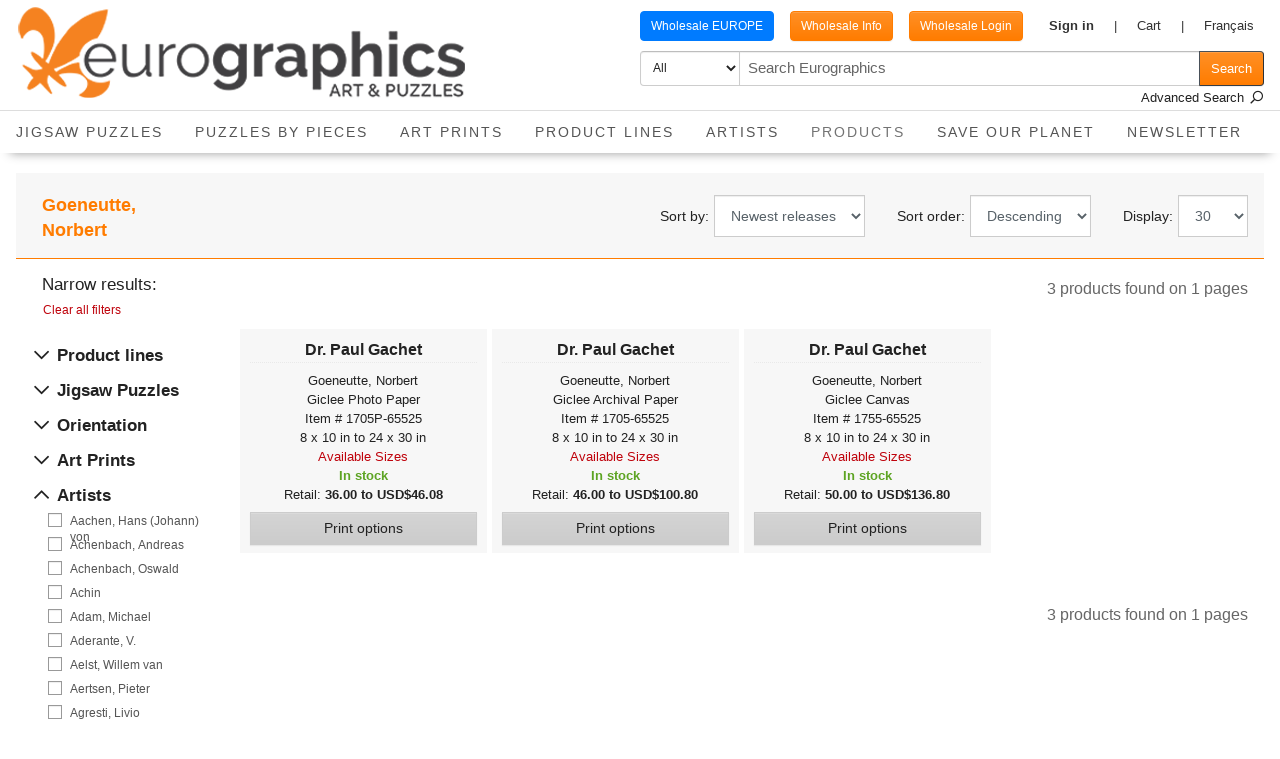

--- FILE ---
content_type: text/html; charset=utf-8
request_url: https://www.eurographics.ca/en/products?2eb8b32d-089a-477c-b326-08d9881901be=2900
body_size: 6475
content:

<!doctype html>
<html lang="en">
<head><meta charset="utf-8">
  <meta name="viewport" content="width=device-width, initial-scale=1, shrink-to-fit=no">

  <meta name="og:type" content="website"><meta name="og:site_name" content="Eurographics" /><meta name="title" property="og:title" content="Eurographics: Browse Puzzles and Art Products" />
    <meta name="twitter:title" content="Eurographics: Browse Puzzles and Art Products" />
    <meta name="og:title" content="Eurographics: Browse Puzzles and Art Products" /><meta name="description" property="og:description" content="Colorful Art and Puzzles products at Eurographics" />
    <meta name="og:description" content="Colorful Art and Puzzles products at Eurographics" /><meta name="og:url" content="https://www.eurographics.ca/en/products?2eb8b32d-089a-477c-b326-08d9881901be=2900" /><link rel="apple-touch-icon" sizes="180x180" href="/assets/favicon/apple-touch-icon.png" />
  <link rel="icon" type="image/png" sizes="32x32" href="/assets/favicon/favicon-32x32.png" />
  <link rel="icon" type="image/png" sizes="16x16" href="/assets/favicon/favicon-16x16.png" />
  <link rel="icon" href="/favicon.ico">

  <link rel="stylesheet" href="/assets/css/main.css" />
  <link rel="stylesheet" href="/assets/fontawesome/css/all.min.css" />

  <title>Eurographics: Browse Puzzles and Art Products</title><link href="/app/assets/js/app.81f84bb8.js" rel="preload" as="script"><base href="/"></head>
<body>
  <main class="h-page d-flex flex-column min-vh-100">

    


<div class="h-header shadow sticky-top">
    <nav class="navbar navbar-sm navbar-expand navbar-light bg-white border-bottom px-5 text-center">
        <a class="navbar-brand" href="/">
            <img class="img-fluid" src="/assets/images/Logo.png" alt="Eurographics" />
        </a>
    </nav>

    <nav class="navbar navbar-md navbar-expand navbar-light bg-white border-bottom px-5">
        <a class="navbar-brand" href="/">
            <img class="img-fluid" src="/assets/images/Logo.png" alt="Eurographics" />
        </a>

        <app class="collapse navbar-collapse flex-wrap">
            <div class="d-flex flex-column ml-auto">
                <div class="d-flex flex-row flex-wrap">
                    <div class="d-flex pt-3">
                            <a class="btn btn-sm rounded wholesaleButton mr-5 buttonEurope" href="https://www.eurographics.eu/en/wholesale">
                            Wholesale EUROPE
                           </a>
                        <a class="btn btn-primary btn-sm rounded wholesaleButton mr-5" href="https://www.eurographics.ca/en/wholesale">
                          Wholesale Info
                        </a>
                          <a class="btn btn-primary btn-sm rounded wholesaleButton mr-5" href="https://www.eurographics.ca/en/my-account/login?returnUrl=/en/wholesale/wholesale-product-lines">
                            Wholesale Login
                          </a>
                    </div>
                    <ul class="navbar-nav nav-user-cart-culture align-items-center pt-3">
                        <user-nav-item></user-nav-item>
                        <e-commerce-nav-item></e-commerce-nav-item>
                                <li>
                                    <a class="nav-link" href="/cultures/fr-CA">
                                        <span class="d-none d-md-inline">Fran&#xE7;ais</span>
                                        <span class="d-md-none">fr</span>
                                    </a>
                                </li>
                    </ul>
                </div>
                    <search-products></search-products>
            </div>
        </app>
    </nav>

    <nav class="navbar navbar-expand navbar-light bg-white">
        <div class="container-fluid" id="id-5f67d28ca7014adb8ed8837481782cd6">
            <ul class="h-menu navbar-nav flex-row flex-wrap justify-content-center"><li class="nav-item  dropdown"><a class="nav-link" href="/en/jigsaw-puzzles" id="id-a617ef6d8e334600b2e5ee50b399e9ca" role="button" data-hover="dropdown" aria-haspopup="true" aria-expanded="false">Jigsaw Puzzles
            </a>  <div class="dropdown-menu dropdown-multicol" aria-labelledby="dropdownMenuButton">

      <div class="dropdown-row">
          <a class="dropdown-item" href="en/products?6ce8ee28-56cb-45c3-7e51-08da02d2d35e=3636">All Jigsaw Puzzles</a>
          <a class="dropdown-item" href="en/products?6ce8ee28-56cb-45c3-7e51-08da02d2d35e=3812">New Puzzles</a>
          <a class="dropdown-item" href="en/products?6ce8ee28-56cb-45c3-7e51-08da02d2d35e=3616">Christmas</a>
      </div>
      <div class="dropdown-row">
          <a class="dropdown-item" href="en/products?6ce8ee28-56cb-45c3-7e51-08da02d2d35e=3580">Advent Calendar Puzzles</a>
          <a class="dropdown-item" href="en/products?6ce8ee28-56cb-45c3-7e51-08da02d2d35e=3804">3D Jigsaw Puzzles</a>
          <a class="dropdown-item" href="en/products?6ce8ee28-56cb-45c3-7e51-08da02d2d35e=3892">Connecting Pieces</a>
      </div>
      <div class="dropdown-row">
          <a class="dropdown-item" href="en/products?6ce8ee28-56cb-45c3-7e51-08da02d2d35e=3890">Monster Jam Collection</a>
          <a class="dropdown-item" href="en/products?6ce8ee28-56cb-45c3-7e51-08da02d2d35e=3778">Lunch Bags with Puzzles</a>
          <a class="dropdown-item" href="en/products?6ce8ee28-56cb-45c3-7e51-08da02d2d35e=3572">Collectible Tins with Puzzles</a>
      </div>
      <div class="dropdown-row">
          <a class="dropdown-item" href="en/products?6ce8ee28-56cb-45c3-7e51-08da02d2d35e=3752">Lenticular (3D view) Puzzles</a>
          <a class="dropdown-item" href="en/products?6ce8ee28-56cb-45c3-7e51-08da02d2d35e=3968">Fantasy Puzzles</a>
          <a class="dropdown-item" href="en/products?6ce8ee28-56cb-45c3-7e51-08da02d2d35e=3573">Save Our Planet Puzzles</a>
      </div>
      <div class="dropdown-row">
          <a class="dropdown-item" href="en/products?6ce8ee28-56cb-45c3-7e51-08da02d2d35e=3966">Western &amp; Country Music</a>
          <a class="dropdown-item" href="en/products?6ce8ee28-56cb-45c3-7e51-08da02d2d35e=3846">Animals</a>
          <a class="dropdown-item" href="en/products?6ce8ee28-56cb-45c3-7e51-08da02d2d35e=3625">Road Trip Photography</a>
      </div>
      <div class="dropdown-row">
          <a class="dropdown-item" href="en/products?6ce8ee28-56cb-45c3-7e51-08da02d2d35e=3574">VW Tins and Puzzles</a>
          <a class="dropdown-item" href="en/products?6ce8ee28-56cb-45c3-7e51-08da02d2d35e=3618">Flavors of the World</a>
          <a class="dropdown-item" href="en/products?6ce8ee28-56cb-45c3-7e51-08da02d2d35e=3576">Panoramic Puzzles</a>
      </div>
      <div class="dropdown-row">
          <a class="dropdown-item" href="en/products?6ce8ee28-56cb-45c3-7e51-08da02d2d35e=3577">Yoga Dogs &amp; Cats</a>
          <a class="dropdown-item" href="en/products?6ce8ee28-56cb-45c3-7e51-08da02d2d35e=3619">Sweet Rainbow &amp; Party</a>
          <a class="dropdown-item" href="en/products?6ce8ee28-56cb-45c3-7e51-08da02d2d35e=3626">Colorful Puzzles</a>
      </div>
      <div class="dropdown-row">
          <a class="dropdown-item" href="en/products?6ce8ee28-56cb-45c3-7e51-08da02d2d35e=3581">Colors of the world</a>
          <a class="dropdown-item" href="en/products?6ce8ee28-56cb-45c3-7e51-08da02d2d35e=3845">Military</a>
          <a class="dropdown-item" href="en/products?6ce8ee28-56cb-45c3-7e51-08da02d2d35e=3582">Vintage Tea Set Collection</a>
      </div>
      <div class="dropdown-row">
          <a class="dropdown-item" href="en/products?6ce8ee28-56cb-45c3-7e51-08da02d2d35e=3578">Garden</a>
          <a class="dropdown-item" href="en/products?6ce8ee28-56cb-45c3-7e51-08da02d2d35e=3620">Favorite Pastimes</a>
          <a class="dropdown-item" href="en/products?6ce8ee28-56cb-45c3-7e51-08da02d2d35e=3584">EmojiPuzzles</a>
      </div>
      <div class="dropdown-row">
          <a class="dropdown-item" href="en/products?6ce8ee28-56cb-45c3-7e51-08da02d2d35e=3585">Family Oversize Puzzles</a>
          <a class="dropdown-item" href="en/products?6ce8ee28-56cb-45c3-7e51-08da02d2d35e=3586">HDR Photography</a>
          <a class="dropdown-item" href="en/products?6ce8ee28-56cb-45c3-7e51-08da02d2d35e=3587">City Collection</a>
      </div>
      <div class="dropdown-row">
          <a class="dropdown-item" href="en/products?6ce8ee28-56cb-45c3-7e51-08da02d2d35e=3588">The Globetrotter Collection</a>
          <a class="dropdown-item" href="en/products?6ce8ee28-56cb-45c3-7e51-08da02d2d35e=3806">Seasonal</a>
          <a class="dropdown-item" href="en/products?6ce8ee28-56cb-45c3-7e51-08da02d2d35e=3589">Scenic Photography</a>
      </div>
      <div class="dropdown-row">
          <a class="dropdown-item" href="en/products?6ce8ee28-56cb-45c3-7e51-08da02d2d35e=3590">Animal Life Photography</a>
          <a class="dropdown-item" href="en/products?6ce8ee28-56cb-45c3-7e51-08da02d2d35e=3770">Lucia Heffernan Art</a>
          <a class="dropdown-item" href="en/products?6ce8ee28-56cb-45c3-7e51-08da02d2d35e=3767">Dominic Davison Art</a>
      </div>
      <div class="dropdown-row">
          <a class="dropdown-item" href="en/products?6ce8ee28-56cb-45c3-7e51-08da02d2d35e=3591">Artist Series</a>
          <a class="dropdown-item" href="en/products?6ce8ee28-56cb-45c3-7e51-08da02d2d35e=3592">American automobile Classics</a>
          <a class="dropdown-item" href="en/products?6ce8ee28-56cb-45c3-7e51-08da02d2d35e=3593">Automotive Collection</a>
      </div>
      <div class="dropdown-row">
          <a class="dropdown-item" href="en/products?6ce8ee28-56cb-45c3-7e51-08da02d2d35e=3594">The VW Groovy Collection</a>
          <a class="dropdown-item" href="en/products?6ce8ee28-56cb-45c3-7e51-08da02d2d35e=3595">Iconic Photography</a>
          <a class="dropdown-item" href="en/products?6ce8ee28-56cb-45c3-7e51-08da02d2d35e=3596">Celebrities Collection</a>
      </div>
      <div class="dropdown-row">
          <a class="dropdown-item" href="en/products?6ce8ee28-56cb-45c3-7e51-08da02d2d35e=3600">Vintage Art Collages</a>
          <a class="dropdown-item" href="en/products?6ce8ee28-56cb-45c3-7e51-08da02d2d35e=3601">American Vintage Art</a>
          <a class="dropdown-item" href="en/products?6ce8ee28-56cb-45c3-7e51-08da02d2d35e=3602">Canadian Vintage Art</a>
      </div>
      <div class="dropdown-row">
          <a class="dropdown-item" href="en/products?6ce8ee28-56cb-45c3-7e51-08da02d2d35e=3603">Fine Art Masterpieces</a>
          <a class="dropdown-item" href="en/products?6ce8ee28-56cb-45c3-7e51-08da02d2d35e=3604">Delicious Food Puzzles</a>
          <a class="dropdown-item" href="en/products?6ce8ee28-56cb-45c3-7e51-08da02d2d35e=3605">Maps &amp; Flags</a>
      </div>
      <div class="dropdown-row">
          <a class="dropdown-item" href="en/products?6ce8ee28-56cb-45c3-7e51-08da02d2d35e=3606">History of Aviation</a>
          <a class="dropdown-item" href="en/products?6ce8ee28-56cb-45c3-7e51-08da02d2d35e=3607">Sea &amp; Land Transportation</a>
          <a class="dropdown-item" href="en/products?6ce8ee28-56cb-45c3-7e51-08da02d2d35e=3608">Space Exploration</a>
      </div>
      <div class="dropdown-row">
          <a class="dropdown-item" href="en/products?6ce8ee28-56cb-45c3-7e51-08da02d2d35e=3609">Anatomy &amp; Science Charts</a>
          <a class="dropdown-item" href="en/products?6ce8ee28-56cb-45c3-7e51-08da02d2d35e=3610">History &amp; General Interest</a>
          <a class="dropdown-item" href="en/products?6ce8ee28-56cb-45c3-7e51-08da02d2d35e=3611">Natural History Charts</a>
      </div>
      <div class="dropdown-row">
          <a class="dropdown-item" href="en/products?6ce8ee28-56cb-45c3-7e51-08da02d2d35e=3612">Animal Charts</a>
          <a class="dropdown-item" href="en/products?6ce8ee28-56cb-45c3-7e51-08da02d2d35e=3613">Fine Art For Kids Collection</a>
          <a class="dropdown-item" href="en/products?6ce8ee28-56cb-45c3-7e51-08da02d2d35e=3614">Kids Puzzles</a>
      </div>
      <div class="dropdown-row">
          <a class="dropdown-item" href="en/products?6ce8ee28-56cb-45c3-7e51-08da02d2d35e=3615">The BIG Puzzle Collection</a>
          <a class="dropdown-item" href="en/products?6ce8ee28-56cb-45c3-7e51-08da02d2d35e=3617">Smart Puzzle Accessories</a>
          <a class="dropdown-item" href="en/products?6ce8ee28-56cb-45c3-7e51-08da02d2d35e=3749">SPECIAL OFFER</a>
      </div>

    <div class="Menu_Level2_More text-center">
      <a class="dropdown-item-text" href="en/jigsaw-puzzles">View all</a>
    </div>
  </div>


<style>
  div.dropdown-multicol {
    width: 50em;
  }

  div.dropdown-row > a.dropdown-item {
    display: inline-block;
    width: 32%;
  }
</style></li><li class="nav-item  dropdown"><a class="nav-link" href="/en/puzzles-by-pieces" id="id-f6d88d32da024f2cbe5e3573b2998abd" role="button" data-hover="dropdown" aria-haspopup="true" aria-expanded="false">Puzzles by pieces
            </a>  <div class="dropdown-menu dropdown-multicol" aria-labelledby="dropdownMenuButton">

      <div class="dropdown-row">
          <a class="dropdown-item" href="en/products?productTypes=46,82">3D Jigsaw Puzzle</a>
          <a class="dropdown-item" href="en/products?productTypes=46,69">Advent Calendar Puzzles</a>
          <a class="dropdown-item" href="en/products?productTypes=46,83">Cognitive Puzzles</a>
      </div>
      <div class="dropdown-row">
          <a class="dropdown-item" href="en/products?productTypes=46,85">Floor Puzzle</a>
          <a class="dropdown-item" href="en/products?productTypes=46,81">5000 pcs</a>
          <a class="dropdown-item" href="en/products?productTypes=46,80">100 pcs (Lunch Bag)</a>
      </div>
      <div class="dropdown-row">
          <a class="dropdown-item" href="en/products?productTypes=46,51">2000 pcs</a>
          <a class="dropdown-item" href="en/products?productTypes=46,47">1000 pcs</a>
          <a class="dropdown-item" href="en/products?productTypes=46,64">1000 pcs Panoramic</a>
      </div>
      <div class="dropdown-row">
          <a class="dropdown-item" href="en/products?productTypes=46,68">1000 pcs (Tin)</a>
          <a class="dropdown-item" href="en/products?productTypes=46,67">550 pcs (Tin)</a>
          <a class="dropdown-item" href="en/products?productTypes=46,56">500 pcs</a>
      </div>
      <div class="dropdown-row">
          <a class="dropdown-item" href="en/products?productTypes=46,62">300 pcs Lenticular 3D</a>
          <a class="dropdown-item" href="en/products?productTypes=46,53">300 pcs</a>
          <a class="dropdown-item" href="en/products?productTypes=46,66">250 pcs</a>
      </div>
      <div class="dropdown-row">
          <a class="dropdown-item" href="en/products?productTypes=46,52">200 pcs</a>
          <a class="dropdown-item" href="en/products?productTypes=46,48">100 pcs</a>
          <a class="dropdown-item" href="en/products?productTypes=46,57">60 pcs</a>
      </div>
      <div class="dropdown-row">
          <a class="dropdown-item" href="en/products?productTypes=46,54">35 pcs</a>
      </div>

    <div class="Menu_Level2_More text-center">
      <a class="dropdown-item-text" href="en/puzzles-by-pieces">View all</a>
    </div>
  </div>


<style>
  div.dropdown-multicol {
    width: 50em;
  }

  div.dropdown-row > a.dropdown-item {
    display: inline-block;
    width: 32%;
  }
</style></li><li class="nav-item  dropdown"><a class="nav-link" href="/en/art-prints" id="id-4d5c9597e2944a27af31b9c469e3682b" role="button" data-hover="dropdown" aria-haspopup="true" aria-expanded="false">Art Prints
            </a>  <div class="dropdown-menu dropdown-multicol" aria-labelledby="dropdownMenuButton">

      <div class="dropdown-row">
          <a class="dropdown-item" href="en/products?2f1133da-7870-40c6-b325-08d9881901be=2006">Great Masters</a>
          <a class="dropdown-item" href="en/products?2f1133da-7870-40c6-b325-08d9881901be=1988">Abstract</a>
          <a class="dropdown-item" href="en/products?2f1133da-7870-40c6-b325-08d9881901be=1959">Animals</a>
      </div>
      <div class="dropdown-row">
          <a class="dropdown-item" href="en/products?2f1133da-7870-40c6-b325-08d9881901be=2027">Astronomy &amp; Space</a>
          <a class="dropdown-item" href="en/products?2f1133da-7870-40c6-b325-08d9881901be=2042">Botanical</a>
          <a class="dropdown-item" href="en/products?2f1133da-7870-40c6-b325-08d9881901be=2128">Cuisine</a>
      </div>
      <div class="dropdown-row">
          <a class="dropdown-item" href="en/products?2f1133da-7870-40c6-b325-08d9881901be=2177">Maps &amp; Flags</a>
          <a class="dropdown-item" href="en/products?2f1133da-7870-40c6-b325-08d9881901be=2226">People</a>
          <a class="dropdown-item" href="en/products?2f1133da-7870-40c6-b325-08d9881901be=2320">Scenic</a>
      </div>
      <div class="dropdown-row">
          <a class="dropdown-item" href="en/products?2f1133da-7870-40c6-b325-08d9881901be=2358">Science</a>
          <a class="dropdown-item" href="en/products?2f1133da-7870-40c6-b325-08d9881901be=2384">Sports</a>
          <a class="dropdown-item" href="en/products?2f1133da-7870-40c6-b325-08d9881901be=2418">Transportation</a>
      </div>
      <div class="dropdown-row">
          <a class="dropdown-item" href="en/products?2f1133da-7870-40c6-b325-08d9881901be=2239">Places</a>
          <a class="dropdown-item" href="en/products?2f1133da-7870-40c6-b325-08d9881901be=2080">History &amp; War</a>
          <a class="dropdown-item" href="en/products?2f1133da-7870-40c6-b325-08d9881901be=2190">Motivational</a>
      </div>
      <div class="dropdown-row">
          <a class="dropdown-item" href="en/products?2f1133da-7870-40c6-b325-08d9881901be=2167">Costume &amp; Fashion</a>
          <a class="dropdown-item" href="en/products?2f1133da-7870-40c6-b325-08d9881901be=2146">Dance</a>
          <a class="dropdown-item" href="en/products?2f1133da-7870-40c6-b325-08d9881901be=2016">Architecture</a>
      </div>
      <div class="dropdown-row">
          <a class="dropdown-item" href="en/products?2f1133da-7870-40c6-b325-08d9881901be=2153">Fantasy</a>
          <a class="dropdown-item" href="en/products?2f1133da-7870-40c6-b325-08d9881901be=2308">Religion &amp; Philosophy</a>
          <a class="dropdown-item" href="en/products?2f1133da-7870-40c6-b325-08d9881901be=2086">Hobbies</a>
      </div>
      <div class="dropdown-row">
          <a class="dropdown-item" href="en/products?2f1133da-7870-40c6-b325-08d9881901be=2218">Nautical</a>
          <a class="dropdown-item" href="en/products?2f1133da-7870-40c6-b325-08d9881901be=2121">Children</a>
          <a class="dropdown-item" href="en/products?2f1133da-7870-40c6-b325-08d9881901be=2211">Music &amp; Literature</a>
      </div>
      <div class="dropdown-row">
          <a class="dropdown-item" href="en/products?2f1133da-7870-40c6-b325-08d9881901be=2410">Still Life</a>
          <a class="dropdown-item" href="en/products?2f1133da-7870-40c6-b325-08d9881901be=2186">Military</a>
          <a class="dropdown-item" href="en/products?2f1133da-7870-40c6-b325-08d9881901be=2093">Home &amp; Hearth</a>
      </div>
      <div class="dropdown-row">
          <a class="dropdown-item" href="en/products?2f1133da-7870-40c6-b325-08d9881901be=2378">Seasons</a>
          <a class="dropdown-item" href="en/products?2f1133da-7870-40c6-b325-08d9881901be=2208">Movies</a>
          <a class="dropdown-item" href="en/products?2f1133da-7870-40c6-b325-08d9881901be=2383">Sketch &amp; Study</a>
      </div>
      <div class="dropdown-row">
          <a class="dropdown-item" href="en/products?2f1133da-7870-40c6-b325-08d9881901be=2443">Vintage</a>
          <a class="dropdown-item" href="en/products?2f1133da-7870-40c6-b325-08d9881901be=2110">Illustrations</a>
          <a class="dropdown-item" href="en/products?2f1133da-7870-40c6-b325-08d9881901be=2127">College</a>
      </div>

    <div class="Menu_Level2_More text-center">
      <a class="dropdown-item-text" href="en/art-prints">View all</a>
    </div>
  </div>


<style>
  div.dropdown-multicol {
    width: 50em;
  }

  div.dropdown-row > a.dropdown-item {
    display: inline-block;
    width: 32%;
  }
</style></li><li class="nav-item  dropdown"><a class="nav-link" href="/en/product-lines" id="id-a9488f9a0ca842f5876ba9686a7b1791" role="button" data-hover="dropdown" aria-haspopup="true" aria-expanded="false">Product Lines
            </a>  <div class="dropdown-menu dropdown-multicol" aria-labelledby="dropdownMenuButton">

      <div class="dropdown-row">
          <a class="dropdown-item" href="en/products?productTypes=46">Jigsaw Puzzles (All)</a>
          <a class="dropdown-item" href="en/products?productTypes=70">Puzzles Accessories</a>
          <a class="dropdown-item" href="en/products?productTypes=71">Playing Cards</a>
      </div>
      <div class="dropdown-row">
          <a class="dropdown-item" href="en/products?productTypes=72">Artsy Bags</a>
          <a class="dropdown-item" href="en/products?productTypes=45">Stock Posters</a>
          <a class="dropdown-item" href="en/products?productTypes=77">Posters on Demand</a>
      </div>
      <div class="dropdown-row">
          <a class="dropdown-item" href="en/products?productTypes=38">Art Prints</a>
          <a class="dropdown-item" href="en/products?productTypes=39">Giclee Canvas</a>
          <a class="dropdown-item" href="en/products?productTypes=41">Giclee Archival Paper</a>
      </div>
      <div class="dropdown-row">
          <a class="dropdown-item" href="en/products?productTypes=42">Giclee Photo Paper</a>
          <a class="dropdown-item" href="en/products?productTypes=43">Greeting Cards</a>
          <a class="dropdown-item" href="en/products?productTypes=40">Displays</a>
      </div>

    <div class="Menu_Level2_More text-center">
      <a class="dropdown-item-text" href="en/product-lines">View all</a>
    </div>
  </div>


<style>
  div.dropdown-multicol {
    width: 50em;
  }

  div.dropdown-row > a.dropdown-item {
    display: inline-block;
    width: 32%;
  }
</style></li><li class="nav-item  dropdown"><a class="nav-link" href="/en/artists" id="id-ba3763b8f3cf4227b2c01b56752b9d35" role="button" data-hover="dropdown" aria-haspopup="true" aria-expanded="false">Artists
            </a>  <div class="dropdown-menu dropdown-multicol" aria-labelledby="dropdownMenuButton">

      <div class="dropdown-row">
          <a class="dropdown-item" href="en/artists?letter=A">A</a>
          <a class="dropdown-item" href="en/artists?letter=B">B</a>
          <a class="dropdown-item" href="en/artists?letter=C">C</a>
      </div>
      <div class="dropdown-row">
          <a class="dropdown-item" href="en/artists?letter=d">d</a>
          <a class="dropdown-item" href="en/artists?letter=D">D</a>
          <a class="dropdown-item" href="en/artists?letter=E">E</a>
      </div>
      <div class="dropdown-row">
          <a class="dropdown-item" href="en/artists?letter=F">F</a>
          <a class="dropdown-item" href="en/artists?letter=G">G</a>
          <a class="dropdown-item" href="en/artists?letter=H">H</a>
      </div>
      <div class="dropdown-row">
          <a class="dropdown-item" href="en/artists?letter=I">I</a>
          <a class="dropdown-item" href="en/artists?letter=J">J</a>
          <a class="dropdown-item" href="en/artists?letter=K">K</a>
      </div>
      <div class="dropdown-row">
          <a class="dropdown-item" href="en/artists?letter=L">L</a>
          <a class="dropdown-item" href="en/artists?letter=M">M</a>
          <a class="dropdown-item" href="en/artists?letter=N">N</a>
      </div>
      <div class="dropdown-row">
          <a class="dropdown-item" href="en/artists?letter=O">O</a>
          <a class="dropdown-item" href="en/artists?letter=P">P</a>
          <a class="dropdown-item" href="en/artists?letter=R">R</a>
      </div>
      <div class="dropdown-row">
          <a class="dropdown-item" href="en/artists?letter=S">S</a>
          <a class="dropdown-item" href="en/artists?letter=T">T</a>
          <a class="dropdown-item" href="en/artists?letter=U">U</a>
      </div>
      <div class="dropdown-row">
          <a class="dropdown-item" href="en/artists?letter=V">V</a>
          <a class="dropdown-item" href="en/artists?letter=v">v</a>
          <a class="dropdown-item" href="en/artists?letter=W">W</a>
      </div>
      <div class="dropdown-row">
          <a class="dropdown-item" href="en/artists?letter=Y">Y</a>
          <a class="dropdown-item" href="en/artists?letter=Z">Z</a>
      </div>

    <div class="Menu_Level2_More text-center">
      <a class="dropdown-item-text" href="en/artists">View all</a>
    </div>
  </div>


<style>
  div.dropdown-multicol {
    width: 50em;
  }

  div.dropdown-row > a.dropdown-item {
    display: inline-block;
    width: 32%;
  }
</style></li><li class="nav-item active "><a class="nav-link" href="/en/products">Products<span class="sr-only">current</span></a></li><li class="nav-item "><a class="nav-link" href="/en/save-our-planet">Save Our Planet</a></li><li class="nav-item "><a class="nav-link" href="/en/newsletter">Newsletter</a></li></ul>
        </div>
    </nav>

    
    
</div>



      <div class="h-box-container d-flex flex-wrap flex-grow-1 flex-shrink-1 align-items-stretch">
          <div  class="h-box col-12 h-box-xs-first h-box-xs-last h-box-md-first h-box-md-last h-box-xl-first h-box-xl-last">
            <div class="h-component h-appear h-products">

<div class="container-fluid">
  <app>
    <product-list new-icon="/assets/images/products/en/icon-new.gif" />
  </app>
</div>

            </div>
          </div>
      </div>

    

<footer class="footer bg-white">
  <div class="container-fluid pt-5">
    <div class="row">
      <div class="footer-menu col">
        <nav class="bg-light border rounded">
          <ul class="nav flex-row justify-content-center">
            <li class="nav-item">
              <a class="nav-link" href="/en/wholesale">
                Wholesale
              </a>
            </li>
            <li class="nav-item">
              <a class="nav-link" href="/en/contact-us">
                Contact Us
              </a>
            </li>
            <li class="nav-item">
              <a class="nav-link" href="/en/about-us">
                About Us
              </a>
            </li>
          </ul>
        </nav>
      </div>
    </div>
  </div>
</footer>

<div class="h-branding py-2 bg-white text-black"><div class="container-fluid"><div class="row align-items-center justify-content-between"><div class="col-md-auto order-md-0 text-center"><small>
          &copy; 2026 Eurographics Inc.</small></div></div></div></div>


  </main>

  
  <app>
    <app-global></app-global>
  </app>


<script type="text/javascript">
  window.scope = {
    culture: {"value":"en-CA","label":"English","twoLetterCode":"en"},
    site: {"emailFrom":"info@eurographics.ca","emailLogo":null,"socialFacebook":"https://www.facebook.com/EuroGraphicsPuzzles/","socialYoutube":"https://www.youtube.com/watch?v=odbKHTbFoN8","socialTwitter":"","socialInstagram":"","socialLinkedIn":"","scriptHead":"\u003C!-- Google tag (gtag.js) --\u003E\n\u003Cscript async src=\u0022https://www.googletagmanager.com/gtag/js?id=G-PQSRNHWV7X\u0022\u003E\u003C/script\u003E\n\u003Cscript\u003E\n  window.dataLayer = window.dataLayer || [];\n  function gtag(){dataLayer.push(arguments);}\n  gtag(\u0027js\u0027, new Date());\n\n  gtag(\u0027config\u0027, \u0027G-PQSRNHWV7X\u0027);\n\u003C/script\u003E\n","scriptBodyBegin":"","scriptBodyEnd":"","hasCookies":true,"requestConsentToUseCookies":false,"countryCode":"US","modules":[{"moduleName":"Carousels","label":"Carousels"},{"moduleName":"Contents","label":"Contents"},{"moduleName":"Documents","label":"Documents"},{"moduleName":"ECommerce","label":"ECommerce"},{"moduleName":"Forms","label":"Forms"},{"moduleName":"Pages","label":"Pages"},{"moduleName":"Products","label":"Products"},{"moduleName":"Scheduler","label":"Scheduler"},{"moduleName":"SitesInformation","label":"Sites information"},{"moduleName":"Tiles","label":"Tiles"},{"moduleName":"Users","label":"Users"}],"cultures":[{"value":"en-CA","label":"English","twoLetterCode":"en"},{"value":"fr-CA","label":"Fran\u00E7ais","twoLetterCode":"fr"}],"configurations":[{"moduleName":"ECommerce","configKey":"DaysConsideredAsNew","configValue":"180"},{"moduleName":"ECommerce","configKey":"DaysReminderCart","configValue":"1"},{"moduleName":"ECommerce","configKey":"DefaultCurrency","configValue":"674d76c3-aa80-4d81-c281-08d9625e42ca"},{"moduleName":"ECommerce","configKey":"DefaultUnitMeasureDimension","configValue":"3"},{"moduleName":"ECommerce","configKey":"DefaultUnitMeasureWeight","configValue":"1"},{"moduleName":"ECommerce","configKey":"DisplayOutOfStock","configValue":"0"},{"moduleName":"ECommerce","configKey":"handlingFees","configValue":"15"},{"moduleName":"ECommerce","configKey":"HarmonizedSystemCode","configValue":"9503.00.00.73"},{"moduleName":"ECommerce","configKey":"maxVolume","configValue":"91279.98"},{"moduleName":"ECommerce","configKey":"maxWeight","configValue":"68.03885549996222"},{"moduleName":"ECommerce","configKey":"MinPurchaseAmount","configValue":"4"},{"moduleName":"ECommerce","configKey":"OrdersEmail","configValue":"info@eurographics.ca"},{"moduleName":"ECommerce","configKey":"OrdersNumberMinimum","configValue":"99999"},{"moduleName":"ECommerce","configKey":"shippingFromAddress1","configValue":"9105 rue Salley"},{"moduleName":"ECommerce","configKey":"shippingFromAddress2","configValue":""},{"moduleName":"ECommerce","configKey":"shippingFromCity","configValue":"Lasalle"},{"moduleName":"ECommerce","configKey":"shippingFromCountry","configValue":"CA"},{"moduleName":"ECommerce","configKey":"shippingFromPhoneNumber","configValue":"\u002B1 514-939-0310"},{"moduleName":"ECommerce","configKey":"shippingFromPostalCode","configValue":"H8R 2C8"},{"moduleName":"ECommerce","configKey":"shippingFromProvince","configValue":"QC"},{"moduleName":"ECommerce","configKey":"volumeBuffer","configValue":"100"},{"moduleName":"ECommerce","configKey":"weightBuffer","configValue":"100"},{"moduleName":"ECommerce","configKey":"wholesaleInfoPageGuid","configValue":"6cae989c-bb8a-484f-8647-45c2ba825809"},{"moduleName":"ECommerce","configKey":"wholesaleProductsPageGuid","configValue":"7572e09d-fc6a-4aee-bbb6-063dc3d72b44"}],"siteGuid":"6944c009-9ae2-4c40-9fef-159bae6abe59","organizationGuid":"45a2776f-ae2f-4bb8-9e22-db4ab5a98cbe","status":1,"name":"Eurographics","description":null,"email":"info@eurographics.ca","timezone":"","siteNumber":1,"isDefault":false},
    google: {
      captchaPublicKey: '6LcyZpQUAAAAAF7ulPklQqzpmb1A7vFapnDD1kuy',
      mapsKey: 'AIzaSyDsI6jpFiMjsFUKPskNBBDc5OM0T1Qxbpw',
    },
  };
</script>
<script src="/assets/js/dist/main.js"></script>





<script src="/app/assets/js/app.81f84bb8.js"></script>



</body>
</html>


--- FILE ---
content_type: text/css
request_url: https://www.eurographics.ca/app/assets/css/component-App.201229a6.css
body_size: -53
content:
@-webkit-keyframes pulse-animation-data-v-1b23fe1e{0%,to{-webkit-transform:scale(1);transform:scale(1)}30%,70%{-webkit-transform:scale(.6);transform:scale(.6)}}@keyframes pulse-animation-data-v-1b23fe1e{0%,to{-webkit-transform:scale(1);transform:scale(1)}30%,70%{-webkit-transform:scale(.6);transform:scale(.6)}}.pulser[data-v-1b23fe1e]{width:1rem;height:1rem;margin:.25rem;border-radius:100%;display:inline-block;-webkit-animation-name:pulse-animation-data-v-1b23fe1e;animation-name:pulse-animation-data-v-1b23fe1e;-webkit-animation-duration:1s;animation-duration:1s;-webkit-animation-iteration-count:infinite;animation-iteration-count:infinite;-webkit-animation-fill-mode:both;animation-fill-mode:both;-webkit-animation-timing-function:ease-in-out;animation-timing-function:ease-in-out}

--- FILE ---
content_type: text/css
request_url: https://www.eurographics.ca/app/assets/css/component-ProductList.971299be.css
body_size: 704
content:
button[data-v-54bd5f57]{bottom:20px;right:30px;z-index:99}.col .input-group[data-v-3cb48bcf]{margin-top:0}.col .input-group .btn[data-v-3cb48bcf]{padding:.4rem .5rem}input[data-v-3cb48bcf]::-webkit-inner-spin-button,input[data-v-3cb48bcf]::-webkit-outer-spin-button{-webkit-appearance:none;margin:0}input[type=number][data-v-3cb48bcf]{-moz-appearance:textfield}.new-icon[data-v-0e6654ea]{left:0}.oldPrice[data-v-0e6654ea]{text-decoration:line-through}.ribbon-wrapper[data-v-0e6654ea]{width:85px;height:38px;overflow:hidden;position:absolute;top:-3px;left:-3px}.ribbon[data-v-0e6654ea]{font:700 15px sans-serif;text-align:center;-webkit-transform:rotate(0deg);-moz-transform:rotate(0deg);-ms-transform:rotate(0deg);-o-transform:rotate(0deg);position:relative;padding:7px 0;top:0;left:0;width:80px;border-radius:25px;-webkit-box-shadow:0 5px 10px rgba(0,0,0,.1);box-shadow:0 5px 10px rgba(0,0,0,.1);text-shadow:0 1px 1px rgba(0,0,0,.2)}.sale[data-v-0e6654ea]{background-color:#ebb134;color:#fff}.new[data-v-0e6654ea]{background-color:#c30;color:#fff}.image-checkbox label[data-v-d52c38d2]{height:25px;width:25px;padding:1px}.image-checkbox label img[data-v-d52c38d2]{height:100%;width:100%;vertical-align:top}.image-checkbox .border-danger[data-v-d52c38d2]{outline:1px solid #dc3545}[data-v-eadf1248] .collapse{max-height:300px;overflow-y:auto}.modal-backdrop{opacity:.5}.cards-wrapper[data-v-2b74b7fa]{display:-webkit-box;display:-ms-flexbox;display:flex;-webkit-box-pack:center;-ms-flex-pack:center;justify-content:center}.card[data-v-2b74b7fa]{-webkit-box-shadow:none;box-shadow:none;background:none}.card .card-img-top[data-v-2b74b7fa]{height:10em}.card .card-img-top img[data-v-2b74b7fa]{max-height:10em}.card .card-footer[data-v-2b74b7fa]{background:none}[data-v-2b74b7fa] .carousel-control-next,[data-v-2b74b7fa] .carousel-control-prev{background-image:none!important}[data-v-2b74b7fa] .modal-body{padding:0}[data-v-2b74b7fa] .carousel-inner{padding:1em}.sidebar-collapse[data-v-3af53ddd]{width:35px;height:35px}.results[data-v-3af53ddd]{z-index:999}@media(max-width:768px){.collapsible-sidebar[data-v-3af53ddd]{position:absolute;z-index:1000;background-color:#fff}.collapsible-sidebar[data-v-3af53ddd]:not(.active){display:none}.collapsible-sidebar[data-v-3af53ddd]:not(.active)+:last-child{max-width:100%;-webkit-box-flex:100%;-ms-flex:100%;flex:100%}.sidebar-overlay[data-v-3af53ddd]{position:absolute;width:100vw;height:100%;background:rgba(0,0,0,.7);z-index:8;opacity:0;-webkit-transition:all .5s ease-in-out;transition:all .5s ease-in-out}.sidebar-overlay.active[data-v-3af53ddd]{opacity:1}}

--- FILE ---
content_type: text/javascript
request_url: https://www.eurographics.ca/app/assets/js/app-validations-fr-json.5c55b91e.js
body_size: 317
content:
(window["webpackJsonp"]=window["webpackJsonp"]||[]).push([["app-validations-fr-json"],{3689:function(e){e.exports=JSON.parse('{"validations":{"users_email_used":"L\'adresse courriel est déjà utilisée.","password":"Le mot de passe doit contenir au moins 8 caractères, une lettre majuscule, une lettre minuscule, un chiffre et un caractère spécial.","couponCodeNotRecognized":"Le code promotionnel \\"{_value_}\\"  n\'est pas reconnu.","not_po_box":"L\'adresse ne doit pas être une \\"PO Box\\"","products_code_exist":"Le code de produit n\'existe pas.","products_exist_but_wrong_site":"Le code de produit existe mais pas pour ce site.","is_not_giclee":"Le code de produit que vous avez entré est un produit Giclee avec des tailles personnalisées. Pour ajouter ce produit, veuillez l\'ajouter via la page du produit pour sélectionner votre taille personnalisée.<br><a type=\\"button\\" class=\\"btn btn-secondary btn-sm mt-5\\" href=\\"{url}\\" target=\\"_blank\\">Cliquez ici pour accéder à la page du produit</a>","is_not_enabled":"Le produit n\'est pas disponible."}}')}}]);

--- FILE ---
content_type: text/javascript
request_url: https://www.eurographics.ca/app/assets/js/app-validations-en-json.8af0c525.js
body_size: 252
content:
(window["webpackJsonp"]=window["webpackJsonp"]||[]).push([["app-validations-en-json"],{"95cd":function(e){e.exports=JSON.parse('{"validations":{"users_email_used":"This email is already used.","password":"The password must contain at least 8 characters, an uppercase letter, a lowercase letter, a number and a special character.","couponCodeNotRecognized":"The promotional code \\"{_value_}\\" is not recognized","not_po_box":"Address must not be a \\"PO Box\\"","products_code_exist":"This product code doesn\'t exist.","products_exist_but_wrong_site":"This product code exist but not for this site","is_not_giclee":"The product code you entered is a Giclee product with custom sizes allowed. To add this product, please add it through the product page to select your custom size.<br><a type=\\"button\\" class=\\"btn btn-secondary btn-sm mt-5\\" href=\\"{url}\\" target=\\"_blank\\">Click here to go to the product page</a>","is_not_enabled":"Item is not available."}}')}}]);

--- FILE ---
content_type: text/javascript
request_url: https://www.eurographics.ca/app/assets/js/component-UserNavItem.514f47d0.js
body_size: 12245
content:
(window["webpackJsonp"]=window["webpackJsonp"]||[]).push([["component-UserNavItem"],{"0c1e":function(t,e,n){"use strict";var r=n("7831"),i=n.n(r);e["default"]=i.a},2877:function(t,e,n){"use strict";function r(t,e,n,r,i,o,s,a){var c,l="function"===typeof t?t.options:t;if(e&&(l.render=e,l.staticRenderFns=n,l._compiled=!0),r&&(l.functional=!0),o&&(l._scopeId="data-v-"+o),s?(c=function(t){t=t||this.$vnode&&this.$vnode.ssrContext||this.parent&&this.parent.$vnode&&this.parent.$vnode.ssrContext,t||"undefined"===typeof __VUE_SSR_CONTEXT__||(t=__VUE_SSR_CONTEXT__),i&&i.call(this,t),t&&t._registeredComponents&&t._registeredComponents.add(s)},l._ssrRegister=c):i&&(c=a?function(){i.call(this,(l.functional?this.parent:this).$root.$options.shadowRoot)}:i),c)if(l.functional){l._injectStyles=c;var u=l.render;l.render=function(t,e){return c.call(e),u(t,e)}}else{var f=l.beforeCreate;l.beforeCreate=f?[].concat(f,c):[c]}return{exports:t,options:l}}n.d(e,"a",(function(){return r}))},"3c21":function(t,e,n){"use strict";var r=n("d82f"),i=n("7b1e"),o=function(t,e){if(t.length!==e.length)return!1;for(var n=!0,r=0;n&&r<t.length;r++)n=s(t[r],e[r]);return n},s=function t(e,n){if(e===n)return!0;var s=Object(i["c"])(e),a=Object(i["c"])(n);if(s||a)return!(!s||!a)&&e.getTime()===n.getTime();if(s=Object(i["a"])(e),a=Object(i["a"])(n),s||a)return!(!s||!a)&&o(e,n);if(s=Object(i["h"])(e),a=Object(i["h"])(n),s||a){if(!s||!a)return!1;var c=Object(r["h"])(e).length,l=Object(r["h"])(n).length;if(c!==l)return!1;for(var u in e){var f=Object(r["g"])(e,u),d=Object(r["g"])(n,u);if(f&&!d||!f&&d||!t(e[u],n[u]))return!1}}return String(e)===String(n)};e["a"]=s},"6d40":function(t,e,n){"use strict";n.d(e,"a",(function(){return a}));n("99af"),n("b0c0");var r=n("d82f");function i(t,e){if(!(t instanceof e))throw new TypeError("Cannot call a class as a function")}function o(t,e){for(var n=0;n<e.length;n++){var r=e[n];r.enumerable=r.enumerable||!1,r.configurable=!0,"value"in r&&(r.writable=!0),Object.defineProperty(t,r.key,r)}}function s(t,e,n){return e&&o(t.prototype,e),n&&o(t,n),t}var a=function(){function t(e){var n=arguments.length>1&&void 0!==arguments[1]?arguments[1]:{};if(i(this,t),!e)throw new TypeError("Failed to construct '".concat(this.constructor.name,"'. 1 argument required, ").concat(arguments.length," given."));Object(r["a"])(this,t.Defaults,this.constructor.Defaults,n,{type:e}),Object(r["e"])(this,{type:Object(r["k"])(),cancelable:Object(r["k"])(),nativeEvent:Object(r["k"])(),target:Object(r["k"])(),relatedTarget:Object(r["k"])(),vueTarget:Object(r["k"])(),componentId:Object(r["k"])()});var o=!1;this.preventDefault=function(){this.cancelable&&(o=!0)},Object(r["f"])(this,"defaultPrevented",{enumerable:!0,get:function(){return o}})}return s(t,null,[{key:"Defaults",get:function(){return{type:"",cancelable:!0,nativeEvent:null,target:null,relatedTarget:null,vueTarget:null,componentId:null}}}]),t}()},7831:function(t,e){t.exports=function(t){t.options.__i18n=t.options.__i18n||[],t.options.__i18n.push('{"en":{"UserAccount":"Profile Info","ECommerceAddressList":"Addresses","ECommerceOrderHistory":"Order history","ECommercePaymentMethods":"Payment methods","MailingListsManagement":"Communication preferences","NotificationsManagement":"Notifications","UserLogout":"Logout","UserLogin":"Sign in"},"fr":{"UserAccount":"Mon profil","ECommerceAddressList":"Adresses","ECommerceOrderHistory":"Historique de commandes","MailingListsManagement":"Préférences de communication","NotificationsManagement":"Notifications","UserLogout":"Se déconnecter","UserLogin":"Se connecter","ECommercePaymentMethods":"Méthodes de paiement"}}'),delete t.options._Ctor}},"7c17":function(t,e,n){"use strict";n.r(e);var r=function(){var t=this,e=t.$createElement,n=t._self._c||e;return t.isLoggedIn?n("BNavItemDropdown",{attrs:{right:"","no-caret":!0},scopedSlots:t._u([{key:"button-content",fn:function(){return[n("IconProfile",{staticClass:"mr-1"}),n("span",{staticClass:"d-none d-md-inline"},[t._v(" "+t._s(t.name)+" ")]),null==t.emailConfirmed||t.emailConfirmed?t._e():n("IconWarning",{staticClass:"ml-2 text-warning"})]},proxy:!0}],null,!1,2608346048)},[n("BDropdownItem",{on:{click:function(e){return t.to("UserAccount")}}},[t._v(" "+t._s(t.$t("UserAccount"))+" "),null==t.emailConfirmed||t.emailConfirmed?t._e():n("IconWarning",{staticClass:"ml-2 text-warning"})],1),t.isEcommerce?n("BDropdownItem",{on:{click:function(e){return t.to("ECommerceOrderHistory")}}},[t._v(" "+t._s(t.$t("ECommerceOrderHistory"))+" ")]):t._e(),t.isEcommerce?n("BDropdownItem",{on:{click:function(e){return t.to("ECommerceAddresses")}}},[t._v(" "+t._s(t.$t("ECommerceAddressList"))+" ")]):t._e(),n("BDropdownItem",{on:{click:function(e){return t.logout()}}},[t._v(" "+t._s(t.$t("UserLogout"))+" ")])],1):n("li",{staticClass:"nav-item"},[n("a",{staticClass:"nav-link",attrs:{role:"button"},on:{click:function(e){return t.to("UserLogin")}}},[n("strong",{directives:[{name:"t",rawName:"v-t",value:"UserLogin",expression:"'UserLogin'"}]})])])},i=[],o=n("5530"),s=n("2f62"),a=(n("a4d3"),n("4de4"),n("4160"),n("e439"),n("dbb4"),n("b64b"),n("159b"),n("c637")),c=n("dcb3"),l=n("906c"),u=n("d82f"),f=n("c9a9"),d=n("3c21");function p(t,e,n){return e in t?Object.defineProperty(t,e,{value:n,enumerable:!0,configurable:!0,writable:!0}):t[e]=n,t}var h=function(t){return!t||0===Object(u["h"])(t).length},b=function(t){return{handler:function(e,n){if(!Object(d["a"])(e,n))if(h(e)||h(n))this[t]=Object(f["a"])(e);else{for(var r in n)Object(u["g"])(e,r)||this.$delete(this.$data[t],r);for(var i in e)this.$set(this.$data[t],i,e[i])}}}},g=function(t,e){return{data:function(){return p({},e,Object(f["a"])(this[t]))},watch:p({},t,b(e))}},v=g("$attrs","bvAttrs"),m=n("8c18"),O=(n("e01a"),n("d28b"),n("a630"),n("fb6a"),n("b0c0"),n("d3b7"),n("25f0"),n("3ca3"),n("ddb0"),n("2326")),j=n("228e"),y=n("6b77"),_=n("7b1e"),C=(n("d81d"),n("13d5"),n("ac1f"),n("5319"),n("6c06")),w=n("fa73"),k=function(t,e){var n=arguments.length>2&&void 0!==arguments[2]?arguments[2]:C["a"];return(Object(_["a"])(t)?t.slice():Object(u["h"])(t)).reduce((function(t,r){return t[n(r)]=e[r],t}),{})},$=(n("99af"),n("a15b"),n("1276"),n("498a"),"a"),E=/%2C/g,P=/[!'()*]/g,S=function(t){return"%"+t.charCodeAt(0).toString(16)},x=function(t){return encodeURIComponent(Object(w["b"])(t)).replace(P,S).replace(E,",")},I=(decodeURIComponent,function(t){if(!Object(_["i"])(t))return"";var e=Object(u["h"])(t).map((function(e){var n=t[e];return Object(_["k"])(n)?"":Object(_["f"])(n)?x(e):Object(_["a"])(n)?n.reduce((function(t,n){return Object(_["f"])(n)?t.push(x(e)):Object(_["k"])(n)||t.push(x(e)+"="+x(n)),t}),[]).join("&"):x(e)+"="+x(n)})).filter((function(t){return t.length>0})).join("&");return e?"?".concat(e):""}),D=function(t){return!(!t.href&&!t.to)},T=function(t){return!Object(l["o"])(t,$)},A=function(){var t=arguments.length>0&&void 0!==arguments[0]?arguments[0]:{},e=t.to,n=t.disabled,r=t.routerComponentName,i=arguments.length>1?arguments[1]:void 0,o=i.$router;return!o||o&&n||o&&!e?$:r||(i.$nuxt?"nuxt-link":"router-link")},L=function(){var t=arguments.length>0&&void 0!==arguments[0]?arguments[0]:{},e=t.target,n=t.rel;return"_blank"===e&&Object(_["f"])(n)?"noopener":n||null},B=function(){var t=arguments.length>0&&void 0!==arguments[0]?arguments[0]:{},e=t.href,n=t.to,r=arguments.length>1&&void 0!==arguments[1]?arguments[1]:$,i=arguments.length>2&&void 0!==arguments[2]?arguments[2]:"#",o=arguments.length>3&&void 0!==arguments[3]?arguments[3]:"/";if(T(r))return null;if(e)return e;if(n){if(Object(_["j"])(n))return n||o;if(Object(_["i"])(n)&&(n.path||n.query||n.hash)){var s=Object(w["b"])(n.path),a=I(n.query),c=Object(w["b"])(n.hash);return c=c&&"#"!==c.charAt(0)?"#".concat(c):c,"".concat(s).concat(a).concat(c)||o}}return i},N=g("$listeners","bvListeners");function H(t){return z(t)||F(t)||U(t)||M()}function M(){throw new TypeError("Invalid attempt to spread non-iterable instance.\nIn order to be iterable, non-array objects must have a [Symbol.iterator]() method.")}function U(t,e){if(t){if("string"===typeof t)return R(t,e);var n=Object.prototype.toString.call(t).slice(8,-1);return"Object"===n&&t.constructor&&(n=t.constructor.name),"Map"===n||"Set"===n?Array.from(t):"Arguments"===n||/^(?:Ui|I)nt(?:8|16|32)(?:Clamped)?Array$/.test(n)?R(t,e):void 0}}function F(t){if("undefined"!==typeof Symbol&&Symbol.iterator in Object(t))return Array.from(t)}function z(t){if(Array.isArray(t))return R(t)}function R(t,e){(null==e||e>t.length)&&(e=t.length);for(var n=0,r=new Array(e);n<e;n++)r[n]=t[n];return r}function q(t,e){var n=Object.keys(t);if(Object.getOwnPropertySymbols){var r=Object.getOwnPropertySymbols(t);e&&(r=r.filter((function(e){return Object.getOwnPropertyDescriptor(t,e).enumerable}))),n.push.apply(n,r)}return n}function V(t){for(var e=1;e<arguments.length;e++){var n=null!=arguments[e]?arguments[e]:{};e%2?q(Object(n),!0).forEach((function(e){W(t,e,n[e])})):Object.getOwnPropertyDescriptors?Object.defineProperties(t,Object.getOwnPropertyDescriptors(n)):q(Object(n)).forEach((function(e){Object.defineProperty(t,e,Object.getOwnPropertyDescriptor(n,e))}))}return t}function W(t,e,n){return e in t?Object.defineProperty(t,e,{value:n,enumerable:!0,configurable:!0,writable:!0}):t[e]=n,t}var J={to:{type:[String,Object],default:null},append:{type:Boolean,default:!1},replace:{type:Boolean,default:!1},event:{type:[String,Array],default:"click"},activeClass:{type:String},exact:{type:Boolean,default:!1},exactActiveClass:{type:String},routerTag:{type:String,default:"a"}},K={prefetch:{type:Boolean,default:null},noPrefetch:{type:Boolean,default:!1}},X=V(V(V({href:{type:String,default:null},rel:{type:String,default:null},target:{type:String,default:"_self"},active:{type:Boolean,default:!1},disabled:{type:Boolean,default:!1}},J),K),{},{routerComponentName:{type:String,default:function(){return Object(j["a"])(a["w"],"routerComponentName")}}}),G=c["a"].extend({name:a["w"],mixins:[v,N,m["a"]],inheritAttrs:!1,props:X,computed:{computedTag:function(){var t=this.to,e=this.disabled,n=this.routerComponentName;return A({to:t,disabled:e,routerComponentName:n},this)},isRouterLink:function(){return T(this.computedTag)},computedRel:function(){return L({target:this.target,rel:this.rel})},computedHref:function(){return B({to:this.to,href:this.href},this.computedTag)},computedProps:function(){var t=this.prefetch;return this.isRouterLink?V(V({},k(V(V({},J),K),this)),{},{prefetch:Object(_["b"])(t)?t:void 0,tag:this.routerTag}):{}},computedAttrs:function(){var t=this.bvAttrs,e=this.computedHref,n=this.computedRel,r=this.disabled,i=this.target,o=this.routerTag,s=this.isRouterLink;return V(V(V(V({},t),e?{href:e}:{}),s&&"a"!==o&&"area"!==o?{}:{rel:n,target:i}),{},{tabindex:r?"-1":Object(_["k"])(t.tabindex)?null:t.tabindex,"aria-disabled":r?"true":null})},computedListeners:function(){return V(V({},this.bvListeners),{},{click:this.onClick})}},methods:{onClick:function(t){var e=arguments,n=Object(_["d"])(t),r=this.isRouterLink,i=this.bvListeners.click;n&&this.disabled?Object(y["d"])(t,{immediatePropagation:!0}):(r&&t.currentTarget.__vue__&&t.currentTarget.__vue__.$emit("click",t),Object(O["b"])(i).filter((function(t){return Object(_["e"])(t)})).forEach((function(t){t.apply(void 0,H(e))})),this.$root.$emit("clicked::link",t)),n&&!r&&"#"===this.computedHref&&Object(y["d"])(t,{propagation:!1})},focus:function(){Object(l["d"])(this.$el)},blur:function(){Object(l["c"])(this.$el)}},render:function(t){var e=this.active,n=this.disabled;return t(this.computedTag,W({class:{active:e,disabled:n},attrs:this.computedAttrs,props:this.computedProps},this.isRouterLink?"nativeOn":"on",this.computedListeners),this.normalizeSlot())}});function Q(t,e){var n=Object.keys(t);if(Object.getOwnPropertySymbols){var r=Object.getOwnPropertySymbols(t);e&&(r=r.filter((function(e){return Object.getOwnPropertyDescriptor(t,e).enumerable}))),n.push.apply(n,r)}return n}function Y(t){for(var e=1;e<arguments.length;e++){var n=null!=arguments[e]?arguments[e]:{};e%2?Q(Object(n),!0).forEach((function(e){Z(t,e,n[e])})):Object.getOwnPropertyDescriptors?Object.defineProperties(t,Object.getOwnPropertyDescriptors(n)):Q(Object(n)).forEach((function(e){Object.defineProperty(t,e,Object.getOwnPropertyDescriptor(n,e))}))}return t}function Z(t,e,n){return e in t?Object.defineProperty(t,e,{value:n,enumerable:!0,configurable:!0,writable:!0}):t[e]=n,t}var tt=Object(u["j"])(X,["event","routerTag"]),et=c["a"].extend({name:a["j"],mixins:[v,m["a"]],inheritAttrs:!1,inject:{bvDropdown:{default:null}},props:Y(Y({},tt),{},{linkClass:{type:[String,Array,Object]},variant:{type:String}}),computed:{computedAttrs:function(){return Y(Y({},this.bvAttrs),{},{role:"menuitem"})}},methods:{closeDropdown:function(){var t=this;Object(l["t"])((function(){t.bvDropdown&&t.bvDropdown.hide(!0)}))},onClick:function(t){this.$emit("click",t),this.closeDropdown()}},render:function(t){var e=this.linkClass,n=this.variant,r=this.active,i=this.disabled,o=this.onClick;return t("li",{attrs:{role:"presentation"}},[t(G,{staticClass:"dropdown-item",class:[e,Z({},"text-".concat(n),n&&!(r||i))],props:this.$props,attrs:this.computedAttrs,on:{click:o},ref:"item"},this.normalizeSlot())])}}),nt=n("8fb1"),rt=n("8690"),it=(n("7db0"),n("c975"),n("a9e3"),n("f0bd")),ot=n("9bfa"),st="top-start",at="top-end",ct="bottom-start",lt="bottom-end",ut="right-start",ft="left-start",dt=n("6d40"),pt=n("a5d7"),ht=n("686b"),bt=n("0056"),gt={data:function(){return{listenForClickOut:!1}},watch:{listenForClickOut:function(t,e){t!==e&&(Object(y["a"])(this.clickOutElement,this.clickOutEventName,this._clickOutHandler,bt["a"]),t&&Object(y["b"])(this.clickOutElement,this.clickOutEventName,this._clickOutHandler,bt["a"]))}},beforeCreate:function(){this.clickOutElement=null,this.clickOutEventName=null},mounted:function(){this.clickOutElement||(this.clickOutElement=document),this.clickOutEventName||(this.clickOutEventName="click"),this.listenForClickOut&&Object(y["b"])(this.clickOutElement,this.clickOutEventName,this._clickOutHandler,bt["a"])},beforeDestroy:function(){Object(y["a"])(this.clickOutElement,this.clickOutEventName,this._clickOutHandler,bt["a"])},methods:{isClickOut:function(t){return!Object(l["f"])(this.$el,t.target)},_clickOutHandler:function(t){this.clickOutHandler&&this.isClickOut(t)&&this.clickOutHandler(t)}}},vt={data:function(){return{listenForFocusIn:!1}},watch:{listenForFocusIn:function(t,e){t!==e&&(Object(y["a"])(this.focusInElement,"focusin",this._focusInHandler,bt["a"]),t&&Object(y["b"])(this.focusInElement,"focusin",this._focusInHandler,bt["a"]))}},beforeCreate:function(){this.focusInElement=null},mounted:function(){this.focusInElement||(this.focusInElement=document),this.listenForFocusIn&&Object(y["b"])(this.focusInElement,"focusin",this._focusInHandler,bt["a"])},beforeDestroy:function(){Object(y["a"])(this.focusInElement,"focusin",this._focusInHandler,bt["a"])},methods:{_focusInHandler:function(t){this.focusInHandler&&this.focusInHandler(t)}}},mt=n("90ef");function Ot(t,e){var n=Object.keys(t);if(Object.getOwnPropertySymbols){var r=Object.getOwnPropertySymbols(t);e&&(r=r.filter((function(e){return Object.getOwnPropertyDescriptor(t,e).enumerable}))),n.push.apply(n,r)}return n}function jt(t){for(var e=1;e<arguments.length;e++){var n=null!=arguments[e]?arguments[e]:{};e%2?Ot(Object(n),!0).forEach((function(e){yt(t,e,n[e])})):Object.getOwnPropertyDescriptors?Object.defineProperties(t,Object.getOwnPropertyDescriptors(n)):Ot(Object(n)).forEach((function(e){Object.defineProperty(t,e,Object.getOwnPropertyDescriptor(n,e))}))}return t}function yt(t,e,n){return e in t?Object.defineProperty(t,e,{value:n,enumerable:!0,configurable:!0,writable:!0}):t[e]=n,t}var _t="bv::dropdown::",Ct="".concat(_t,"shown"),wt="".concat(_t,"hidden"),kt=".dropdown form",$t=[".dropdown-item",".b-dropdown-form"].map((function(t){return"".concat(t,":not(.disabled):not([disabled])")})).join(", "),Et=function(t){return(t||[]).filter(l["p"])},Pt={dropup:{type:Boolean,default:!1},dropright:{type:Boolean,default:!1},dropleft:{type:Boolean,default:!1},right:{type:Boolean,default:!1},offset:{type:[Number,String],default:0},noFlip:{type:Boolean,default:!1},popperOpts:{type:Object,default:function(){}},boundary:{type:[String,pt["b"]],default:"scrollParent"}},St={mixins:[mt["a"],gt,vt],provide:function(){return{bvDropdown:this}},inject:{bvNavbar:{default:null}},props:jt(jt({},Pt),{},{disabled:{type:Boolean,default:!1}}),data:function(){return{visible:!1,visibleChangePrevented:!1}},computed:{inNavbar:function(){return!Object(_["f"])(this.bvNavbar)},toggler:function(){var t=this.$refs.toggle;return t?t.$el||t:null},directionClass:function(){return this.dropup?"dropup":this.dropright?"dropright":this.dropleft?"dropleft":""},boundaryClass:function(){return"scrollParent"===this.boundary||this.inNavbar?"":"position-static"}},watch:{visible:function(t,e){if(this.visibleChangePrevented)this.visibleChangePrevented=!1;else if(t!==e){var n=t?"show":"hide",r=new dt["a"](n,{cancelable:!0,vueTarget:this,target:this.$refs.menu,relatedTarget:null,componentId:this.safeId?this.safeId():this.id||null});if(this.emitEvent(r),r.defaultPrevented)return this.visibleChangePrevented=!0,this.visible=e,void this.$off("hidden",this.focusToggler);"show"===n?this.showMenu():this.hideMenu()}},disabled:function(t,e){t!==e&&t&&this.visible&&(this.visible=!1)}},created:function(){this.$_popper=null},deactivated:function(){this.visible=!1,this.whileOpenListen(!1),this.destroyPopper()},beforeDestroy:function(){this.visible=!1,this.whileOpenListen(!1),this.destroyPopper()},methods:{emitEvent:function(t){var e=t.type;this.$emit(e,t),this.$root.$emit("".concat(_t).concat(e),t)},showMenu:function(){var t=this;if(!this.disabled){if(!this.inNavbar)if("undefined"===typeof it["a"])Object(ht["a"])("Popper.js not found. Falling back to CSS positioning",a["i"]);else{var e=this.dropup&&this.right||this.split?this.$el:this.$refs.toggle;e=e.$el||e,this.createPopper(e)}this.$root.$emit(Ct,this),this.whileOpenListen(!0),this.$nextTick((function(){t.focusMenu(),t.$emit("shown")}))}},hideMenu:function(){this.whileOpenListen(!1),this.$root.$emit(wt,this),this.$emit("hidden"),this.destroyPopper()},createPopper:function(t){this.destroyPopper(),this.$_popper=new it["a"](t,this.$refs.menu,this.getPopperConfig())},destroyPopper:function(){this.$_popper&&this.$_popper.destroy(),this.$_popper=null},updatePopper:function(){try{this.$_popper.scheduleUpdate()}catch(t){}},getPopperConfig:function(){var t=ct;this.dropup?t=this.right?at:st:this.dropright?t=ut:this.dropleft?t=ft:this.right&&(t=lt);var e={placement:t,modifiers:{offset:{offset:this.offset||0},flip:{enabled:!this.noFlip}}},n=this.boundary;return n&&(e.modifiers.preventOverflow={boundariesElement:n}),Object(u["i"])(e,this.popperOpts||{})},whileOpenListen:function(t){this.listenForClickOut=t,this.listenForFocusIn=t;var e=t?"$on":"$off";this.$root[e](Ct,this.rootCloseListener)},rootCloseListener:function(t){t!==this&&(this.visible=!1)},show:function(){var t=this;this.disabled||Object(l["t"])((function(){t.visible=!0}))},hide:function(){var t=arguments.length>0&&void 0!==arguments[0]&&arguments[0];this.disabled||(this.visible=!1,t&&this.$once("hidden",this.focusToggler))},toggle:function(t){t=t||{};var e=t,n=e.type,r=e.keyCode;("click"===n||"keydown"===n&&-1!==[ot["b"],ot["f"],ot["a"]].indexOf(r))&&(this.disabled?this.visible=!1:(this.$emit("toggle",t),Object(y["d"])(t),this.visible?this.hide(!0):this.show()))},onMousedown:function(t){Object(y["d"])(t,{propagation:!1})},onKeydown:function(t){var e=t.keyCode;e===ot["c"]?this.onEsc(t):e===ot["a"]?this.focusNext(t,!1):e===ot["g"]&&this.focusNext(t,!0)},onEsc:function(t){this.visible&&(this.visible=!1,Object(y["d"])(t),this.$once("hidden",this.focusToggler))},onSplitClick:function(t){this.disabled?this.visible=!1:this.$emit("click",t)},hideHandler:function(t){var e=t.target;!this.visible||Object(l["f"])(this.$refs.menu,e)||Object(l["f"])(this.toggler,e)||this.hide()},clickOutHandler:function(t){this.hideHandler(t)},focusInHandler:function(t){this.hideHandler(t)},focusNext:function(t,e){var n=this,r=t.target;!this.visible||t&&Object(l["e"])(kt,r)||(Object(y["d"])(t),this.$nextTick((function(){var t=n.getItems();if(!(t.length<1)){var i=t.indexOf(r);e&&i>0?i--:!e&&i<t.length-1&&i++,i<0&&(i=0),n.focusItem(i,t)}})))},focusItem:function(t,e){var n=e.find((function(e,n){return n===t}));Object(l["d"])(n)},getItems:function(){return Et(Object(l["v"])($t,this.$refs.menu))},focusMenu:function(){Object(l["d"])(this.$refs.menu)},focusToggler:function(){var t=this;this.$nextTick((function(){Object(l["d"])(t.toggler)}))}}},xt=n("b42e");function It(t,e){var n=Object.keys(t);if(Object.getOwnPropertySymbols){var r=Object.getOwnPropertySymbols(t);e&&(r=r.filter((function(e){return Object.getOwnPropertyDescriptor(t,e).enumerable}))),n.push.apply(n,r)}return n}function Dt(t){for(var e=1;e<arguments.length;e++){var n=null!=arguments[e]?arguments[e]:{};e%2?It(Object(n),!0).forEach((function(e){Tt(t,e,n[e])})):Object.getOwnPropertyDescriptors?Object.defineProperties(t,Object.getOwnPropertyDescriptors(n)):It(Object(n)).forEach((function(e){Object.defineProperty(t,e,Object.getOwnPropertyDescriptor(n,e))}))}return t}function Tt(t,e,n){return e in t?Object.defineProperty(t,e,{value:n,enumerable:!0,configurable:!0,writable:!0}):t[e]=n,t}var At=Object(u["j"])(X,["event","routerTag"]);delete At.href.default,delete At.to.default;var Lt={block:{type:Boolean,default:!1},disabled:{type:Boolean,default:!1},size:{type:String,default:function(){return Object(j["a"])(a["d"],"size")}},variant:{type:String,default:function(){return Object(j["a"])(a["d"],"variant")}},type:{type:String,default:"button"},tag:{type:String,default:"button"},pill:{type:Boolean,default:!1},squared:{type:Boolean,default:!1},pressed:{type:Boolean,default:null}},Bt=Dt(Dt({},Lt),At),Nt=function(t){"focusin"===t.type?Object(l["b"])(t.target,"focus"):"focusout"===t.type&&Object(l["s"])(t.target,"focus")},Ht=function(t){return D(t)||Object(l["o"])(t.tag,"a")},Mt=function(t){return Object(_["b"])(t.pressed)},Ut=function(t){return!(Ht(t)||t.tag&&!Object(l["o"])(t.tag,"button"))},Ft=function(t){return!Ht(t)&&!Ut(t)},zt=function(t){var e;return["btn-".concat(t.variant||Object(j["a"])(a["d"],"variant")),(e={},Tt(e,"btn-".concat(t.size),t.size),Tt(e,"btn-block",t.block),Tt(e,"rounded-pill",t.pill),Tt(e,"rounded-0",t.squared&&!t.pill),Tt(e,"disabled",t.disabled),Tt(e,"active",t.pressed),e)]},Rt=function(t){return Ht(t)?k(At,t):{}},qt=function(t,e){var n=Ut(t),r=Ht(t),i=Mt(t),o=Ft(t),s=r&&"#"===t.href,a=e.attrs&&e.attrs.role?e.attrs.role:null,c=e.attrs?e.attrs.tabindex:null;return(o||s)&&(c="0"),{type:n&&!r?t.type:null,disabled:n?t.disabled:null,role:o||s?"button":a,"aria-disabled":o?String(t.disabled):null,"aria-pressed":i?String(t.pressed):null,autocomplete:i?"off":null,tabindex:t.disabled&&!n?"-1":c}},Vt=c["a"].extend({name:a["d"],functional:!0,props:Bt,render:function(t,e){var n=e.props,r=e.data,i=e.listeners,o=e.children,s=Mt(n),a=Ht(n),c=Ft(n),l=a&&"#"===n.href,u={keydown:function(t){if(!n.disabled&&(c||l)){var e=t.keyCode;if(e===ot["f"]||e===ot["b"]&&c){var r=t.currentTarget||t.target;Object(y["d"])(t,{propagation:!1}),r.click()}}},click:function(t){n.disabled&&Object(_["d"])(t)?Object(y["d"])(t):s&&i&&i["update:pressed"]&&Object(O["b"])(i["update:pressed"]).forEach((function(t){Object(_["e"])(t)&&t(!n.pressed)}))}};s&&(u.focusin=Nt,u.focusout=Nt);var f={staticClass:"btn",class:zt(n),props:Rt(n),attrs:qt(n,r),on:u};return t(a?G:n.tag,Object(xt["a"])(r,f),o)}});function Wt(t,e){var n=Object.keys(t);if(Object.getOwnPropertySymbols){var r=Object.getOwnPropertySymbols(t);e&&(r=r.filter((function(e){return Object.getOwnPropertyDescriptor(t,e).enumerable}))),n.push.apply(n,r)}return n}function Jt(t){for(var e=1;e<arguments.length;e++){var n=null!=arguments[e]?arguments[e]:{};e%2?Wt(Object(n),!0).forEach((function(e){Kt(t,e,n[e])})):Object.getOwnPropertyDescriptors?Object.defineProperties(t,Object.getOwnPropertyDescriptors(n)):Wt(Object(n)).forEach((function(e){Object.defineProperty(t,e,Object.getOwnPropertyDescriptor(n,e))}))}return t}function Kt(t,e,n){return e in t?Object.defineProperty(t,e,{value:n,enumerable:!0,configurable:!0,writable:!0}):t[e]=n,t}var Xt={text:{type:String},html:{type:String},variant:{type:String,default:function(){return Object(j["a"])(a["i"],"variant")}},size:{type:String,default:function(){return Object(j["a"])(a["i"],"size")}},block:{type:Boolean,default:!1},menuClass:{type:[String,Array,Object]},toggleTag:{type:String,default:"button"},toggleText:{type:String,default:function(){return Object(j["a"])(a["i"],"toggleText")}},toggleClass:{type:[String,Array,Object]},noCaret:{type:Boolean,default:!1},split:{type:Boolean,default:!1},splitHref:{type:String},splitTo:{type:[String,Object]},splitVariant:{type:String,default:function(){return Object(j["a"])(a["i"],"splitVariant")}},splitClass:{type:[String,Array,Object]},splitButtonType:{type:String,default:"button",validator:function(t){return Object(O["a"])(["button","submit","reset"],t)}},lazy:{type:Boolean,default:!1},role:{type:String,default:"menu"}},Gt=(a["i"],mt["a"],m["a"],k(["text","html","menuClass","toggleClass","noCaret","role","lazy"],Xt)),Qt=c["a"].extend({name:a["B"],mixins:[mt["a"],St,m["a"]],props:Gt,computed:{toggleId:function(){return this.safeId("_BV_toggle_")},dropdownClasses:function(){return[this.directionClass,this.boundaryClass,{show:this.visible}]},menuClasses:function(){return[this.menuClass,{"dropdown-menu-right":this.right,show:this.visible}]},toggleClasses:function(){return[this.toggleClass,{"dropdown-toggle-no-caret":this.noCaret}]}},render:function(t){var e=this.toggleId,n=this.visible,r=t(G,{staticClass:"nav-link dropdown-toggle",class:this.toggleClasses,props:{href:"#".concat(this.id||""),disabled:this.disabled},attrs:{id:e,role:"button","aria-haspopup":"true","aria-expanded":n?"true":"false"},on:{mousedown:this.onMousedown,click:this.toggle,keydown:this.toggle},ref:"toggle"},[this.normalizeSlot([nt["a"],nt["c"]])||t("span",{domProps:Object(rt["a"])(this.html,this.text)})]),i=t("ul",{staticClass:"dropdown-menu",class:this.menuClasses,attrs:{tabindex:"-1","aria-labelledby":e},on:{keydown:this.onKeydown},ref:"menu"},!this.lazy||n?this.normalizeSlot(nt["b"],{hide:this.hide}):[t()]);return t("li",{staticClass:"nav-item b-nav-dropdown dropdown",class:this.dropdownClasses,attrs:{id:this.safeId()}},[r,i])}}),Yt=n("83ae"),Zt={components:{BDropdownItem:et,BNavItemDropdown:Qt,IconProfile:Yt["i"],IconWarning:Yt["k"]},computed:Object(o["a"])(Object(o["a"])({},Object(s["b"])("users/account",["isLoggedIn","name","emailConfirmed"])),Object(s["b"])("app/scope",["isEcommerce"])),created:function(){this.isLoggedIn&&this.$store.dispatch("users/account/get")},methods:{logout:function(){this.$store.dispatch("users/account/logout")},to:function(t){this.$store.dispatch("app/router/to",t)}}},te=Zt,ee=n("2877"),ne=n("0c1e"),re=Object(ee["a"])(te,r,i,!1,null,null,null);"function"===typeof ne["default"]&&Object(ne["default"])(re);e["default"]=re.exports},"83ae":function(t,e,n){"use strict";n.d(e,"a",(function(){return c})),n.d(e,"b",(function(){return p})),n.d(e,"c",(function(){return A})),n.d(e,"d",(function(){return R})),n.d(e,"e",(function(){return st})),n.d(e,"f",(function(){return ft})),n.d(e,"g",(function(){return Dt})),n.d(e,"h",(function(){return Nt})),n.d(e,"i",(function(){return Wt})),n.d(e,"j",(function(){return ee})),n.d(e,"k",(function(){return se}));var r=function(){var t=this,e=t.$createElement,n=t._self._c||e;return n("i",{staticClass:"far fa-map-marker-alt"})},i=[],o=n("2877"),s={},a=Object(o["a"])(s,r,i,!1,null,null,null),c=a.exports,l=function(){var t=this,e=t.$createElement,n=t._self._c||e;return n("i",{staticClass:"far fa-calendar"})},u=[],f={},d=Object(o["a"])(f,l,u,!1,null,null,null),p=d.exports,h=function(){var t=this,e=t.$createElement,n=t._self._c||e;return n("i",{staticClass:"far fa-ban"})},b=[],g={},v=Object(o["a"])(g,h,b,!1,null,null,null),m=(v.exports,function(){var t=this,e=t.$createElement,n=t._self._c||e;return n("i",{staticClass:"far fa-shopping-cart"})}),O=[],j={},y=Object(o["a"])(j,m,O,!1,null,null,null),_=(y.exports,function(){var t=this,e=t.$createElement,n=t._self._c||e;return n("i",{staticClass:"far fa-times"})}),C=[],w={},k=Object(o["a"])(w,_,C,!1,null,null,null),$=(k.exports,function(){var t=this,e=t.$createElement,n=t._self._c||e;return n("i",{staticClass:"far fa-chevron-up"})}),E=[],P={},S=Object(o["a"])(P,$,E,!1,null,null,null),x=(S.exports,function(){var t=this,e=t.$createElement,n=t._self._c||e;return n("i",{staticClass:"far fa-building"})}),I=[],D={},T=Object(o["a"])(D,x,I,!1,null,null,null),A=T.exports,L=function(){var t=this,e=t.$createElement,n=t._self._c||e;return n("i",{staticClass:"far fa-plus"})},B=[],N={},H=Object(o["a"])(N,L,B,!1,null,null,null),M=(H.exports,function(){var t=this,e=t.$createElement,n=t._self._c||e;return n("i",{staticClass:"far fa-trash"})}),U=[],F={},z=Object(o["a"])(F,M,U,!1,null,null,null),R=z.exports,q=function(){var t=this,e=t.$createElement,n=t._self._c||e;return n("i",{staticClass:"far fa-dollar-sign"})},V=[],W={},J=Object(o["a"])(W,q,V,!1,null,null,null),K=(J.exports,function(){var t=this,e=t.$createElement,n=t._self._c||e;return n("i",{staticClass:"far fa-download"})}),X=[],G={},Q=Object(o["a"])(G,K,X,!1,null,null,null),Y=(Q.exports,function(){var t=this,e=t.$createElement,n=t._self._c||e;return n("i",{staticClass:"far fa-pencil"})}),Z=[],tt={},et=Object(o["a"])(tt,Y,Z,!1,null,null,null),nt=(et.exports,function(){var t=this,e=t.$createElement,n=t._self._c||e;return n("i",{staticClass:"far fa-at"})}),rt=[],it={},ot=Object(o["a"])(it,nt,rt,!1,null,null,null),st=ot.exports,at=function(){var t=this,e=t.$createElement,n=t._self._c||e;return n("i",{staticClass:"far fa-exclamation-circle"})},ct=[],lt={},ut=Object(o["a"])(lt,at,ct,!1,null,null,null),ft=ut.exports,dt=function(){var t=this,e=t.$createElement,n=t._self._c||e;return n("i",{staticClass:"far fa-chevron-down"})},pt=[],ht={},bt=Object(o["a"])(ht,dt,pt,!1,null,null,null),gt=(bt.exports,function(){var t=this,e=t.$createElement,n=t._self._c||e;return n("i",{staticClass:"far fa-filter"})}),vt=[],mt={},Ot=Object(o["a"])(mt,gt,vt,!1,null,null,null),jt=(Ot.exports,function(){var t=this,e=t.$createElement,n=t._self._c||e;return n("i",{staticClass:"far fa-hourglass"})}),yt=[],_t={},Ct=Object(o["a"])(_t,jt,yt,!1,null,null,null),wt=(Ct.exports,function(){var t=this,e=t.$createElement,n=t._self._c||e;return n("i",{staticClass:"far fa-chevron-right"})}),kt=[],$t={},Et=Object(o["a"])($t,wt,kt,!1,null,null,null),Pt=(Et.exports,function(){var t=this,e=t.$createElement,n=t._self._c||e;return n("i",{staticClass:"far fa-male"})}),St=[],xt={},It=Object(o["a"])(xt,Pt,St,!1,null,null,null),Dt=It.exports,Tt=function(){var t=this,e=t.$createElement,n=t._self._c||e;return n("i",{staticClass:"far fa-phone"})},At=[],Lt={},Bt=Object(o["a"])(Lt,Tt,At,!1,null,null,null),Nt=Bt.exports,Ht=function(){var t=this,e=t.$createElement,n=t._self._c||e;return n("i",{staticClass:"far fa-chevron-left"})},Mt=[],Ut={},Ft=Object(o["a"])(Ut,Ht,Mt,!1,null,null,null),zt=(Ft.exports,function(){var t=this,e=t.$createElement,n=t._self._c||e;return n("i",{staticClass:"far fa-user-circle"})}),Rt=[],qt={},Vt=Object(o["a"])(qt,zt,Rt,!1,null,null,null),Wt=Vt.exports,Jt=function(){var t=this,e=t.$createElement,n=t._self._c||e;return n("i",{staticClass:"far fa-save"})},Kt=[],Xt={},Gt=Object(o["a"])(Xt,Jt,Kt,!1,null,null,null),Qt=(Gt.exports,function(){var t=this,e=t.$createElement,n=t._self._c||e;return n("i",{staticClass:"far fa-check"})}),Yt=[],Zt={},te=Object(o["a"])(Zt,Qt,Yt,!1,null,null,null),ee=te.exports,ne=function(){var t=this,e=t.$createElement,n=t._self._c||e;return n("i",{staticClass:"far fa-exclamation-triangle"})},re=[],ie={},oe=Object(o["a"])(ie,ne,re,!1,null,null,null),se=oe.exports,ae=function(){var t=this,e=t.$createElement,n=t._self._c||e;return n("i",{staticClass:"far fa-bell"})},ce=[],le={},ue=Object(o["a"])(le,ae,ce,!1,null,null,null),fe=(ue.exports,function(){var t=this,e=t.$createElement,n=t._self._c||e;return n("i",{staticClass:"fa fa-envelope"})}),de=[],pe={},he=Object(o["a"])(pe,fe,de,!1,null,null,null);he.exports},8690:function(t,e,n){"use strict";n.d(e,"a",(function(){return r}));n("ac1f"),n("5319"),n("992e");var r=function(t,e){return t?{innerHTML:t}:e?{textContent:e}:{}}},"8c18":function(t,e,n){"use strict";var r=n("8fb1"),i=(n("4de4"),n("45fc"),n("6c06")),o=n("2326"),s=n("7b1e"),a=function(t){var e=arguments.length>1&&void 0!==arguments[1]?arguments[1]:{},n=arguments.length>2&&void 0!==arguments[2]?arguments[2]:{};return t=Object(o["b"])(t).filter(i["a"]),t.some((function(t){return e[t]||n[t]}))},c=function(t){var e,n=arguments.length>1&&void 0!==arguments[1]?arguments[1]:{},r=arguments.length>2&&void 0!==arguments[2]?arguments[2]:{},a=arguments.length>3&&void 0!==arguments[3]?arguments[3]:{};t=Object(o["b"])(t).filter(i["a"]);for(var c=0;c<t.length&&!e;c++){var l=t[c];e=r[l]||a[l]}return Object(s["e"])(e)?e(n):e};e["a"]={methods:{hasNormalizedSlot:function(){var t=arguments.length>0&&void 0!==arguments[0]?arguments[0]:r["b"];return a(t,this.$scopedSlots,this.$slots)},normalizeSlot:function(){var t=arguments.length>0&&void 0!==arguments[0]?arguments[0]:r["b"],e=arguments.length>1&&void 0!==arguments[1]?arguments[1]:{},n=c(t,e,this.$scopedSlots,this.$slots);return n?Object(o["b"])(n):n}}}},"8fb1":function(t,e,n){"use strict";n.d(e,"a",(function(){return r})),n.d(e,"b",(function(){return i})),n.d(e,"c",(function(){return o}));var r="button-content",i="default",o="text"},"90ef":function(t,e,n){"use strict";n("ac1f"),n("5319");e["a"]={props:{id:{type:String}},data:function(){return{localId_:null}},computed:{safeId:function(){var t=this.id||this.localId_,e=function(e){return t?(e=String(e||"").replace(/\s+/g,"_"),e?t+"_"+e:t):null};return e}},mounted:function(){var t=this;this.$nextTick((function(){t.localId_="__BVID__".concat(t._uid)}))}}},"9bfa":function(t,e,n){"use strict";n.d(e,"a",(function(){return r})),n.d(e,"b",(function(){return i})),n.d(e,"c",(function(){return o})),n.d(e,"d",(function(){return s})),n.d(e,"e",(function(){return a})),n.d(e,"f",(function(){return c})),n.d(e,"g",(function(){return l}));var r=40,i=13,o=27,s=37,a=39,c=32,l=38},b42e:function(t,e,n){"use strict";n.d(e,"a",(function(){return a}));var r=function(){return(r=Object.assign||function(t){for(var e,n=1,r=arguments.length;n<r;n++)for(var i in e=arguments[n])Object.prototype.hasOwnProperty.call(e,i)&&(t[i]=e[i]);return t}).apply(this,arguments)},i={kebab:/-(\w)/g,styleProp:/:(.*)/,styleList:/;(?![^(]*\))/g};function o(t,e){return e?e.toUpperCase():""}function s(t){for(var e,n={},r=0,s=t.split(i.styleList);r<s.length;r++){var a=s[r].split(i.styleProp),c=a[0],l=a[1];(c=c.trim())&&("string"==typeof l&&(l=l.trim()),n[(e=c,e.replace(i.kebab,o))]=l)}return n}function a(){for(var t,e,n={},i=arguments.length;i--;)for(var o=0,a=Object.keys(arguments[i]);o<a.length;o++)switch(t=a[o]){case"class":case"style":case"directives":if(Array.isArray(n[t])||(n[t]=[]),"style"===t){var c=void 0;c=Array.isArray(arguments[i].style)?arguments[i].style:[arguments[i].style];for(var l=0;l<c.length;l++){var u=c[l];"string"==typeof u&&(c[l]=s(u))}arguments[i].style=c}n[t]=n[t].concat(arguments[i][t]);break;case"staticClass":if(!arguments[i][t])break;void 0===n[t]&&(n[t]=""),n[t]&&(n[t]+=" "),n[t]+=arguments[i][t].trim();break;case"on":case"nativeOn":n[t]||(n[t]={});for(var f=0,d=Object.keys(arguments[i][t]||{});f<d.length;f++)e=d[f],n[t][e]?n[t][e]=[].concat(n[t][e],arguments[i][t][e]):n[t][e]=arguments[i][t][e];break;case"attrs":case"props":case"domProps":case"scopedSlots":case"staticStyle":case"hook":case"transition":n[t]||(n[t]={}),n[t]=r({},arguments[i][t],n[t]);break;case"slot":case"key":case"ref":case"tag":case"show":case"keepAlive":default:n[t]||(n[t]=arguments[i][t])}return n}}}]);

--- FILE ---
content_type: text/javascript
request_url: https://www.eurographics.ca/app/assets/js/chunk-3eb1f668.0c5d4b8c.js
body_size: 12278
content:
(window["webpackJsonp"]=window["webpackJsonp"]||[]).push([["chunk-3eb1f668"],{"0056":function(t,n,e){"use strict";e.d(n,"a",(function(){return r}));var r={passive:!0,capture:!1}},"0538":function(t,n,e){"use strict";var r=e("1c0b"),o=e("861d"),i=[].slice,u={},a=function(t,n,e){if(!(n in u)){for(var r=[],o=0;o<n;o++)r[o]="a["+o+"]";u[n]=Function("C,a","return new C("+r.join(",")+")")}return u[n](t,e)};t.exports=Function.bind||function(t){var n=r(this),e=i.call(arguments,1),u=function(){var r=e.concat(i.call(arguments));return this instanceof u?a(n,r.length,r):n.apply(t,r)};return o(n.prototype)&&(u.prototype=n.prototype),u}},"131a":function(t,n,e){var r=e("23e7"),o=e("d2bb");r({target:"Object",stat:!0},{setPrototypeOf:o})},"13d5":function(t,n,e){"use strict";var r=e("23e7"),o=e("d58f").left,i=e("a640"),u=e("ae40"),a=i("reduce"),c=u("reduce",{1:0});r({target:"Array",proto:!0,forced:!a||!c},{reduce:function(t){return o(this,t,arguments.length,arguments.length>1?arguments[1]:void 0)}})},"228e":function(t,n,e){"use strict";e.d(n,"a",(function(){return m}));e("99af");var r,o=e("dcb3"),i=e("c9a9"),u=(e("a623"),e("4de4"),e("a15b"),e("ac1f"),e("5319"),e("1276"),e("992e")),a=e("6c06"),c=e("7b1e"),f=function(t,n){var e=arguments.length>2&&void 0!==arguments[2]?arguments[2]:void 0;if(n=Object(c["a"])(n)?n.join("."):n,!n||!Object(c["h"])(t))return e;if(n in t)return t[n];n=String(n).replace(u["a"],".$1");var r=n.split(".").filter(a["a"]);return 0===r.length?e:r.every((function(n){return Object(c["h"])(t)&&n in t&&!Object(c["l"])(t=t[n])}))?t:Object(c["f"])(t)?null:e},d=e("d82f"),l=function(t){var n=Object(d["c"])(null);return function(){for(var e=arguments.length,r=new Array(e),o=0;o<e;o++)r[o]=arguments[o];var i=JSON.stringify(r);return n[i]=n[i]||t.apply(null,r)}},s=l,b=e("c637");function v(t,n,e){return n in t?Object.defineProperty(t,n,{value:e,enumerable:!0,configurable:!0,writable:!0}):t[n]=e,t}var p=Object(d["d"])((r={breakpoints:["xs","sm","md","lg","xl"],formControls:{size:void 0}},v(r,b["a"],{dismissLabel:"Close",variant:"info"}),v(r,b["b"],{variant:"secondary",badgeVariant:"primary"}),v(r,b["c"],{variant:"secondary"}),v(r,b["d"],{size:void 0,variant:"secondary"}),v(r,b["e"],{content:"&times;",textVariant:void 0,ariaLabel:"Close"}),v(r,b["f"],{selectedVariant:"primary",todayVariant:void 0,navButtonVariant:"secondary",labelPrevDecade:"Previous decade",labelPrevYear:"Previous year",labelPrevMonth:"Previous month",labelCurrentMonth:"Current month",labelNextMonth:"Next month",labelNextYear:"Next year",labelNextDecade:"Next decade",labelToday:"Today",labelSelected:"Selected date",labelNoDateSelected:"No date selected",labelCalendar:"Calendar",labelNav:"Calendar navigation",labelHelp:"Use cursor keys to navigate calendar dates"}),v(r,b["g"],{subTitleTextVariant:"muted"}),v(r,b["h"],{labelPrev:"Previous Slide",labelNext:"Next Slide",labelGotoSlide:"Goto Slide",labelIndicators:"Select a slide to display"}),v(r,b["i"],{toggleText:"Toggle Dropdown",size:void 0,variant:"secondary",splitVariant:void 0}),v(r,b["k"],{selectedVariant:void 0,todayVariant:void 0,navButtonVariant:void 0,labelPrevDecade:void 0,labelPrevYear:void 0,labelPrevMonth:void 0,labelCurrentMonth:void 0,labelNextMonth:void 0,labelNextYear:void 0,labelNextDecade:void 0,labelToday:void 0,labelSelected:void 0,labelNoDateSelected:void 0,labelCalendar:void 0,labelNav:void 0,labelHelp:void 0,labelTodayButton:"Select today",labelResetButton:"Reset",labelCloseButton:"Close"}),v(r,b["l"],{browseText:"Browse",placeholder:"No file chosen",dropPlaceholder:"Drop files here",noDropPlaceholder:"Not allowed"}),v(r,b["m"],{variant:null,color:null}),v(r,b["o"],{removeLabel:"Remove tag",variant:"secondary"}),v(r,b["p"],{addButtonText:"Add",addButtonVariant:"outline-secondary",duplicateTagText:"Duplicate tag(s)",invalidTagText:"Invalid tag(s)",limitTagsText:"Tag limit reached",placeholder:"Add tag...",tagRemoveLabel:"Remove tag",tagRemovedLabel:"Tag removed",tagVariant:"secondary"}),v(r,b["q"],{textVariant:"muted"}),v(r,b["r"],{labelNoTimeSelected:void 0,labelSelected:void 0,labelHours:void 0,labelMinutes:void 0,labelSeconds:void 0,labelAmpm:void 0,labelAm:void 0,labelPm:void 0,labelDecrement:void 0,labelIncrement:void 0,labelNowButton:"Select now",labelResetButton:"Reset",labelCloseButton:"Close"}),v(r,b["n"],{labelDecrement:"Decrement",labelIncrement:"Increment"}),v(r,b["s"],{blankColor:"transparent"}),v(r,b["t"],{blankColor:"transparent"}),v(r,b["u"],{size:void 0}),v(r,b["v"],{bgVariant:void 0,borderVariant:void 0,textVariant:void 0}),v(r,b["w"],{routerComponentName:void 0}),v(r,b["x"],{variant:void 0}),v(r,b["y"],{titleTag:"h5",size:"md",headerBgVariant:void 0,headerBorderVariant:void 0,headerTextVariant:void 0,headerCloseVariant:void 0,bodyBgVariant:void 0,bodyTextVariant:void 0,footerBgVariant:void 0,footerBorderVariant:void 0,footerTextVariant:void 0,cancelTitle:"Cancel",cancelVariant:"secondary",okTitle:"OK",okVariant:"primary",headerCloseContent:"&times;",headerCloseLabel:"Close"}),v(r,b["z"],{variant:null}),v(r,b["A"],{label:"Toggle navigation"}),v(r,b["C"],{size:void 0}),v(r,b["D"],{size:void 0}),v(r,b["E"],{boundary:"scrollParent",boundaryPadding:5,customClass:void 0,delay:50,variant:void 0}),v(r,b["G"],{variant:void 0}),v(r,b["H"],{variant:void 0}),v(r,b["L"],{variant:void 0}),v(r,b["J"],{animation:"wave"}),v(r,b["K"],{animation:"wave"}),v(r,b["I"],{bgVariant:"light",textVariant:"dark",shadow:!1,width:void 0,tag:"div",backdropVariant:"dark"}),v(r,b["M"],{selectedVariant:"active",headVariant:void 0,footVariant:void 0}),v(r,b["N"],{labelNoTimeSelected:"No time selected",labelSelected:"Selected time",labelHours:"Hours",labelMinutes:"Minutes",labelSeconds:"Seconds",labelAmpm:"AM/PM",labelAm:"AM",labelPm:"PM",labelIncrement:void 0,labelDecrement:void 0}),v(r,b["O"],{toaster:"b-toaster-top-right",autoHideDelay:5e3,variant:void 0,toastClass:void 0,headerClass:void 0,bodyClass:void 0}),v(r,b["P"],{ariaLive:void 0,ariaAtomic:void 0,role:void 0}),v(r,b["Q"],{boundary:"scrollParent",boundaryPadding:5,customClass:void 0,delay:50,variant:void 0}),r)),y="$bvConfig",h=o["a"].prototype,g=function(t){return h[y]?h[y].getConfigValue(t):Object(i["a"])(f(p,t))},m=function(t){var n=arguments.length>1&&void 0!==arguments[1]?arguments[1]:null;return n?g("".concat(t,".").concat(n)):g(t)||{}},O=function(){return g("breakpoints")},w=s((function(){return O()})),j=function(){return Object(i["a"])(w())};s((function(){var t=j();return t[0]="",t}))},2326:function(t,n,e){"use strict";e.d(n,"c",(function(){return r})),e.d(n,"a",(function(){return o})),e.d(n,"b",(function(){return i}));e("99af"),e("cb29"),e("a630"),e("c975"),e("13d5"),e("3ca3");var r=function(){return Array.from.apply(Array,arguments)},o=function(t,n){return-1!==t.indexOf(n)},i=function(){for(var t=arguments.length,n=new Array(t),e=0;e<t;e++)n[e]=arguments[e];return Array.prototype.concat.apply([],n)}},"2b19":function(t,n,e){var r=e("23e7"),o=e("129f");r({target:"Object",stat:!0},{is:o})},3410:function(t,n,e){var r=e("23e7"),o=e("d039"),i=e("7b0b"),u=e("e163"),a=e("e177"),c=o((function(){u(1)}));r({target:"Object",stat:!0,forced:c,sham:!a},{getPrototypeOf:function(t){return u(i(t))}})},"3a58":function(t,n,e){"use strict";e.d(n,"c",(function(){return r})),e.d(n,"b",(function(){return o})),e.d(n,"a",(function(){return i}));e("b680");var r=function(t){var n=arguments.length>1&&void 0!==arguments[1]?arguments[1]:NaN,e=parseInt(t,10);return isNaN(e)?n:e},o=function(t){var n=arguments.length>1&&void 0!==arguments[1]?arguments[1]:NaN,e=parseFloat(t);return isNaN(e)?n:e},i=function(t,n){return o(t).toFixed(r(n,0))}},"45fc":function(t,n,e){"use strict";var r=e("23e7"),o=e("b727").some,i=e("a640"),u=e("ae40"),a=i("some"),c=u("some");r({target:"Array",proto:!0,forced:!a||!c},{some:function(t){return o(this,t,arguments.length>1?arguments[1]:void 0)}})},"498a":function(t,n,e){"use strict";var r=e("23e7"),o=e("58a8").trim,i=e("c8d2");r({target:"String",proto:!0,forced:i("trim")},{trim:function(){return o(this)}})},"4ae1":function(t,n,e){var r=e("23e7"),o=e("d066"),i=e("1c0b"),u=e("825a"),a=e("861d"),c=e("7c73"),f=e("0538"),d=e("d039"),l=o("Reflect","construct"),s=d((function(){function t(){}return!(l((function(){}),[],t)instanceof t)})),b=!d((function(){l((function(){}))})),v=s||b;r({target:"Reflect",stat:!0,forced:v,sham:v},{construct:function(t,n){i(t),u(n);var e=arguments.length<3?t:i(arguments[2]);if(b&&!s)return l(t,n,e);if(t==e){switch(n.length){case 0:return new t;case 1:return new t(n[0]);case 2:return new t(n[0],n[1]);case 3:return new t(n[0],n[1],n[2]);case 4:return new t(n[0],n[1],n[2],n[3])}var r=[null];return r.push.apply(r,n),new(f.apply(t,r))}var o=e.prototype,d=c(a(o)?o:Object.prototype),v=Function.apply.call(t,d,n);return a(v)?v:d}})},"4ec9":function(t,n,e){"use strict";var r=e("6d61"),o=e("6566");t.exports=r("Map",(function(t){return function(){return t(this,arguments.length?arguments[0]:void 0)}}),o)},5899:function(t,n){t.exports="\t\n\v\f\r                　\u2028\u2029\ufeff"},"58a8":function(t,n,e){var r=e("1d80"),o=e("5899"),i="["+o+"]",u=RegExp("^"+i+i+"*"),a=RegExp(i+i+"*$"),c=function(t){return function(n){var e=String(r(n));return 1&t&&(e=e.replace(u,"")),2&t&&(e=e.replace(a,"")),e}};t.exports={start:c(1),end:c(2),trim:c(3)}},6566:function(t,n,e){"use strict";var r=e("9bf2").f,o=e("7c73"),i=e("e2cc"),u=e("0366"),a=e("19aa"),c=e("2266"),f=e("7dd0"),d=e("2626"),l=e("83ab"),s=e("f183").fastKey,b=e("69f3"),v=b.set,p=b.getterFor;t.exports={getConstructor:function(t,n,e,f){var d=t((function(t,r){a(t,d,n),v(t,{type:n,index:o(null),first:void 0,last:void 0,size:0}),l||(t.size=0),void 0!=r&&c(r,t[f],t,e)})),b=p(n),y=function(t,n,e){var r,o,i=b(t),u=h(t,n);return u?u.value=e:(i.last=u={index:o=s(n,!0),key:n,value:e,previous:r=i.last,next:void 0,removed:!1},i.first||(i.first=u),r&&(r.next=u),l?i.size++:t.size++,"F"!==o&&(i.index[o]=u)),t},h=function(t,n){var e,r=b(t),o=s(n);if("F"!==o)return r.index[o];for(e=r.first;e;e=e.next)if(e.key==n)return e};return i(d.prototype,{clear:function(){var t=this,n=b(t),e=n.index,r=n.first;while(r)r.removed=!0,r.previous&&(r.previous=r.previous.next=void 0),delete e[r.index],r=r.next;n.first=n.last=void 0,l?n.size=0:t.size=0},delete:function(t){var n=this,e=b(n),r=h(n,t);if(r){var o=r.next,i=r.previous;delete e.index[r.index],r.removed=!0,i&&(i.next=o),o&&(o.previous=i),e.first==r&&(e.first=o),e.last==r&&(e.last=i),l?e.size--:n.size--}return!!r},forEach:function(t){var n,e=b(this),r=u(t,arguments.length>1?arguments[1]:void 0,3);while(n=n?n.next:e.first){r(n.value,n.key,this);while(n&&n.removed)n=n.previous}},has:function(t){return!!h(this,t)}}),i(d.prototype,e?{get:function(t){var n=h(this,t);return n&&n.value},set:function(t,n){return y(this,0===t?0:t,n)}}:{add:function(t){return y(this,t=0===t?0:t,t)}}),l&&r(d.prototype,"size",{get:function(){return b(this).size}}),d},setStrong:function(t,n,e){var r=n+" Iterator",o=p(n),i=p(r);f(t,n,(function(t,n){v(this,{type:r,target:t,state:o(t),kind:n,last:void 0})}),(function(){var t=i(this),n=t.kind,e=t.last;while(e&&e.removed)e=e.previous;return t.target&&(t.last=e=e?e.next:t.state.first)?"keys"==n?{value:e.key,done:!1}:"values"==n?{value:e.value,done:!1}:{value:[e.key,e.value],done:!1}:(t.target=void 0,{value:void 0,done:!0})}),e?"entries":"values",!e,!0),d(n)}}},"686b":function(t,n,e){"use strict";e.d(n,"a",(function(){return o})),e.d(n,"b",(function(){return i}));e("99af");var r=e("938d"),o=function(t){var n=arguments.length>1&&void 0!==arguments[1]?arguments[1]:null;Object(r["a"])()||console.warn("[BootstrapVue warn]: ".concat(n?"".concat(n," - "):"").concat(t))},i=function(t){return!r["c"]&&(o("".concat(t,": Requires MutationObserver support.")),!0)}},"6b77":function(t,n,e){"use strict";e.d(n,"b",(function(){return u})),e.d(n,"a",(function(){return a})),e.d(n,"c",(function(){return c})),e.d(n,"d",(function(){return f}));var r=e("938d"),o=e("7b1e"),i=function(t){return r["d"]?Object(o["h"])(t)?t:{capture:!!t||!1}:!!(Object(o["h"])(t)?t.capture:t)},u=function(t,n,e,r){t&&t.addEventListener&&t.addEventListener(n,e,i(r))},a=function(t,n,e,r){t&&t.removeEventListener&&t.removeEventListener(n,e,i(r))},c=function(t){for(var n=t?u:a,e=arguments.length,r=new Array(e>1?e-1:0),o=1;o<e;o++)r[o-1]=arguments[o];n.apply(void 0,r)},f=function(t){var n=arguments.length>1&&void 0!==arguments[1]?arguments[1]:{},e=n.preventDefault,r=void 0===e||e,o=n.propagation,i=void 0===o||o,u=n.immediatePropagation,a=void 0!==u&&u;r&&t.preventDefault(),i&&t.stopPropagation(),a&&t.stopImmediatePropagation()}},"6c06":function(t,n,e){"use strict";var r=function(t){return t};n["a"]=r},"6d61":function(t,n,e){"use strict";var r=e("23e7"),o=e("da84"),i=e("94ca"),u=e("6eeb"),a=e("f183"),c=e("2266"),f=e("19aa"),d=e("861d"),l=e("d039"),s=e("1c7e"),b=e("d44e"),v=e("7156");t.exports=function(t,n,e){var p=-1!==t.indexOf("Map"),y=-1!==t.indexOf("Weak"),h=p?"set":"add",g=o[t],m=g&&g.prototype,O=g,w={},j=function(t){var n=m[t];u(m,t,"add"==t?function(t){return n.call(this,0===t?0:t),this}:"delete"==t?function(t){return!(y&&!d(t))&&n.call(this,0===t?0:t)}:"get"==t?function(t){return y&&!d(t)?void 0:n.call(this,0===t?0:t)}:"has"==t?function(t){return!(y&&!d(t))&&n.call(this,0===t?0:t)}:function(t,e){return n.call(this,0===t?0:t,e),this})};if(i(t,"function"!=typeof g||!(y||m.forEach&&!l((function(){(new g).entries().next()})))))O=e.getConstructor(n,t,p,h),a.REQUIRED=!0;else if(i(t,!0)){var S=new O,x=S[h](y?{}:-0,1)!=S,B=l((function(){S.has(1)})),N=s((function(t){new g(t)})),P=!y&&l((function(){var t=new g,n=5;while(n--)t[h](n,n);return!t.has(-0)}));N||(O=n((function(n,e){f(n,O,t);var r=v(new g,n,O);return void 0!=e&&c(e,r[h],r,p),r})),O.prototype=m,m.constructor=O),(B||P)&&(j("delete"),j("has"),p&&j("get")),(P||x)&&j(h),y&&m.clear&&delete m.clear}return w[t]=O,r({global:!0,forced:O!=g},w),b(O,t),y||e.setStrong(O,t,p),O}},7039:function(t,n,e){var r=e("23e7"),o=e("d039"),i=e("057f").f,u=o((function(){return!Object.getOwnPropertyNames(1)}));r({target:"Object",stat:!0,forced:u},{getOwnPropertyNames:i})},7156:function(t,n,e){var r=e("861d"),o=e("d2bb");t.exports=function(t,n,e){var i,u;return o&&"function"==typeof(i=n.constructor)&&i!==e&&r(u=i.prototype)&&u!==e.prototype&&o(t,u),t}},"7b1e":function(t,n,e){"use strict";e.d(n,"k",(function(){return i})),e.d(n,"f",(function(){return u})),e.d(n,"l",(function(){return a})),e.d(n,"e",(function(){return c})),e.d(n,"b",(function(){return f})),e.d(n,"j",(function(){return d})),e.d(n,"g",(function(){return l})),e.d(n,"a",(function(){return s})),e.d(n,"h",(function(){return b})),e.d(n,"i",(function(){return v})),e.d(n,"c",(function(){return p})),e.d(n,"d",(function(){return y}));e("a4d3"),e("e01a"),e("d28b"),e("fb6a"),e("d3b7"),e("25f0"),e("3ca3"),e("ddb0"),e("a5d7");function r(t){return r="function"===typeof Symbol&&"symbol"===typeof Symbol.iterator?function(t){return typeof t}:function(t){return t&&"function"===typeof Symbol&&t.constructor===Symbol&&t!==Symbol.prototype?"symbol":typeof t},r(t)}var o=function(t){return r(t)},i=function(t){return void 0===t},u=function(t){return null===t},a=function(t){return i(t)||u(t)},c=function(t){return"function"===o(t)},f=function(t){return"boolean"===o(t)},d=function(t){return"string"===o(t)},l=function(t){return"number"===o(t)},s=function(t){return Array.isArray(t)},b=function(t){return null!==t&&"object"===r(t)},v=function(t){return"[object Object]"===Object.prototype.toString.call(t)},p=function(t){return t instanceof Date},y=function(t){return t instanceof Event}},"81d5":function(t,n,e){"use strict";var r=e("7b0b"),o=e("23cb"),i=e("50c4");t.exports=function(t){var n=r(this),e=i(n.length),u=arguments.length,a=o(u>1?arguments[1]:void 0,e),c=u>2?arguments[2]:void 0,f=void 0===c?e:o(c,e);while(f>a)n[a++]=t;return n}},"906c":function(t,n,e){"use strict";e.d(n,"t",(function(){return s})),e.d(n,"a",(function(){return b})),e.d(n,"n",(function(){return v})),e.d(n,"g",(function(){return p})),e.d(n,"o",(function(){return y})),e.d(n,"p",(function(){return g})),e.d(n,"m",(function(){return m})),e.d(n,"q",(function(){return O})),e.d(n,"v",(function(){return w})),e.d(n,"u",(function(){return j})),e.d(n,"e",(function(){return x})),e.d(n,"f",(function(){return B})),e.d(n,"i",(function(){return N})),e.d(n,"b",(function(){return P})),e.d(n,"s",(function(){return E})),e.d(n,"l",(function(){return T})),e.d(n,"w",(function(){return A})),e.d(n,"r",(function(){return C})),e.d(n,"h",(function(){return V})),e.d(n,"k",(function(){return I})),e.d(n,"j",(function(){return D})),e.d(n,"d",(function(){return L})),e.d(n,"c",(function(){return R}));e("4de4"),e("a15b"),e("d81d"),e("fb6a"),e("45fc");var r=e("2326"),o=e("938d"),i=e("7b1e"),u=(e("3a58"),e("fa73")),a=(["button","[href]:not(.disabled)","input","select","textarea","[tabindex]","[contenteditable]"].map((function(t){return"".concat(t,":not(:disabled):not([disabled])")})).join(", "),o["h"]?window:{}),c=o["b"]?document:{},f="undefined"!==typeof Element?Element.prototype:{},d=f.matches||f.msMatchesSelector||f.webkitMatchesSelector,l=f.closest||function(t){var n=this;do{if(S(n,t))return n;n=n.parentElement||n.parentNode}while(!Object(i["f"])(n)&&n.nodeType===Node.ELEMENT_NODE);return null},s=a.requestAnimationFrame||a.webkitRequestAnimationFrame||a.mozRequestAnimationFrame||a.msRequestAnimationFrame||a.oRequestAnimationFrame||function(t){return setTimeout(t,16)},b=a.MutationObserver||a.WebKitMutationObserver||a.MozMutationObserver||null,v=function(t){return!(!t||t.nodeType!==Node.ELEMENT_NODE)},p=function(){var t=arguments.length>0&&void 0!==arguments[0]?arguments[0]:[],n=c.activeElement;return n&&!t.some((function(t){return t===n}))?n:null},y=function(t,n){return Object(u["b"])(t).toLowerCase()===Object(u["b"])(n).toLowerCase()},h=function(t){return v(t)&&t===p()},g=function(t){if(!v(t)||!t.parentNode||!B(c.body,t))return!1;if("none"===k(t,"display"))return!1;var n=M(t);return!!(n&&n.height>0&&n.width>0)},m=function(t){return!v(t)||t.disabled||I(t,"disabled")||T(t,"disabled")},O=function(t){return v(t)&&t.offsetHeight},w=function(t,n){return Object(r["c"])((v(n)?n:c).querySelectorAll(t))},j=function(t,n){return(v(n)?n:c).querySelector(t)||null},S=function(t,n){return!!v(t)&&d.call(t,n)},x=function(t,n){var e=arguments.length>2&&void 0!==arguments[2]&&arguments[2];if(!v(n))return null;var r=l.call(n,t);return e?r:r===n?null:r},B=function(t,n){return!(!t||!Object(i["e"])(t.contains))&&t.contains(n)},N=function(t){return c.getElementById(/^#/.test(t)?t.slice(1):t)||null},P=function(t,n){n&&v(t)&&t.classList&&t.classList.add(n)},E=function(t,n){n&&v(t)&&t.classList&&t.classList.remove(n)},T=function(t,n){return!!(n&&v(t)&&t.classList)&&t.classList.contains(n)},A=function(t,n,e){n&&v(t)&&t.setAttribute(n,e)},C=function(t,n){n&&v(t)&&t.removeAttribute(n)},V=function(t,n){return n&&v(t)?t.getAttribute(n):null},I=function(t,n){return n&&v(t)?t.hasAttribute(n):null},k=function(t,n){return n&&v(t)&&t.style[n]||null},M=function(t){return v(t)?t.getBoundingClientRect():null},D=function(t){return o["h"]&&v(t)?a.getComputedStyle(t):{}},L=function(t){var n=arguments.length>1&&void 0!==arguments[1]?arguments[1]:{};try{t.focus(n)}catch(e){}return h(t)},R=function(t){try{t.blur()}catch(n){}return!h(t)}},"938d":function(t,n,e){"use strict";(function(t){e.d(n,"h",(function(){return r})),e.d(n,"b",(function(){return o})),e.d(n,"f",(function(){return u})),e.d(n,"c",(function(){return a})),e.d(n,"i",(function(){return c})),e.d(n,"d",(function(){return d})),e.d(n,"g",(function(){return l})),e.d(n,"e",(function(){return s})),e.d(n,"a",(function(){return v}));e("c975"),e("d3b7");var r="undefined"!==typeof window,o="undefined"!==typeof document,i="undefined"!==typeof navigator,u="undefined"!==typeof Promise,a="undefined"!==typeof MutationObserver||"undefined"!==typeof WebKitMutationObserver||"undefined"!==typeof MozMutationObserver,c=r&&o&&i,f=c?window.navigator.userAgent.toLowerCase():"",d=(f.indexOf("jsdom"),/msie|trident/.test(f),function(){var t=!1;if(c)try{var n={get passive(){t=!0}};window.addEventListener("test",n,n),window.removeEventListener("test",n,n)}catch(e){t=!1}return t}()),l=c&&("ontouchstart"in document.documentElement||navigator.maxTouchPoints>0),s=c&&Boolean(window.PointerEvent||window.MSPointerEvent),b=(c&&"IntersectionObserver"in window&&"IntersectionObserverEntry"in window&&window.IntersectionObserverEntry.prototype,function(n){var e=arguments.length>1&&void 0!==arguments[1]?arguments[1]:null,r="undefined"!==typeof t&&t?Object({NODE_ENV:"production",BASE_URL:"/app/"})||!1:{};return n?r[n]||e:r}),v=function(){return b("BOOTSTRAP_VUE_NO_WARN")||"production"===b("NODE_ENV")}}).call(this,e("4362"))},"992e":function(t,n,e){"use strict";e.d(n,"a",(function(){return r})),e.d(n,"b",(function(){return o})),e.d(n,"c",(function(){return i})),e.d(n,"d",(function(){return u})),e.d(n,"e",(function(){return a})),e.d(n,"f",(function(){return c})),e.d(n,"g",(function(){return f})),e.d(n,"h",(function(){return d})),e.d(n,"i",(function(){return l})),e.d(n,"j",(function(){return s}));var r=/\[(\d+)]/g,o=/(<([^>]+)>)/gi,i=/\B([A-Z])/g,u=/([a-z])([A-Z])/g,a=/[-/\\^$*+?.()|[\]{}]/g,c=/(\s|^)(\w)/g,f=/^\s+/,d=/\s+$/,l=/_/g,s=/-(\w)/g},a5d7:function(t,n,e){"use strict";e.d(n,"b",(function(){return g})),e.d(n,"c",(function(){return m})),e.d(n,"a",(function(){return O}));e("a4d3"),e("e01a"),e("d28b"),e("c975"),e("4ec9"),e("3410"),e("131a"),e("d3b7"),e("4ae1"),e("25f0"),e("3ca3"),e("ddb0");var r=e("938d");function o(t){return o="function"===typeof Symbol&&"symbol"===typeof Symbol.iterator?function(t){return typeof t}:function(t){return t&&"function"===typeof Symbol&&t.constructor===Symbol&&t!==Symbol.prototype?"symbol":typeof t},o(t)}function i(t,n){if(!(t instanceof n))throw new TypeError("Cannot call a class as a function")}function u(t,n){if("function"!==typeof n&&null!==n)throw new TypeError("Super expression must either be null or a function");t.prototype=Object.create(n&&n.prototype,{constructor:{value:t,writable:!0,configurable:!0}}),n&&v(t,n)}function a(t){var n=s();return function(){var e,r=p(t);if(n){var o=p(this).constructor;e=Reflect.construct(r,arguments,o)}else e=r.apply(this,arguments);return c(this,e)}}function c(t,n){return!n||"object"!==o(n)&&"function"!==typeof n?f(t):n}function f(t){if(void 0===t)throw new ReferenceError("this hasn't been initialised - super() hasn't been called");return t}function d(t){var n="function"===typeof Map?new Map:void 0;return d=function(t){if(null===t||!b(t))return t;if("function"!==typeof t)throw new TypeError("Super expression must either be null or a function");if("undefined"!==typeof n){if(n.has(t))return n.get(t);n.set(t,e)}function e(){return l(t,arguments,p(this).constructor)}return e.prototype=Object.create(t.prototype,{constructor:{value:e,enumerable:!1,writable:!0,configurable:!0}}),v(e,t)},d(t)}function l(t,n,e){return l=s()?Reflect.construct:function(t,n,e){var r=[null];r.push.apply(r,n);var o=Function.bind.apply(t,r),i=new o;return e&&v(i,e.prototype),i},l.apply(null,arguments)}function s(){if("undefined"===typeof Reflect||!Reflect.construct)return!1;if(Reflect.construct.sham)return!1;if("function"===typeof Proxy)return!0;try{return Date.prototype.toString.call(Reflect.construct(Date,[],(function(){}))),!0}catch(t){return!1}}function b(t){return-1!==Function.toString.call(t).indexOf("[native code]")}function v(t,n){return v=Object.setPrototypeOf||function(t,n){return t.__proto__=n,t},v(t,n)}function p(t){return p=Object.setPrototypeOf?Object.getPrototypeOf:function(t){return t.__proto__||Object.getPrototypeOf(t)},p(t)}var y=r["h"]?window:{},h=r["h"]?y.Element:function(t){u(e,t);var n=a(e);function e(){return i(this,e),n.apply(this,arguments)}return e}(d(Object)),g=r["h"]?y.HTMLElement:function(t){u(e,t);var n=a(e);function e(){return i(this,e),n.apply(this,arguments)}return e}(h),m=r["h"]?y.SVGElement:function(t){u(e,t);var n=a(e);function e(){return i(this,e),n.apply(this,arguments)}return e}(h),O=r["h"]?y.File:function(t){u(e,t);var n=a(e);function e(){return i(this,e),n.apply(this,arguments)}return e}(d(Object))},a623:function(t,n,e){"use strict";var r=e("23e7"),o=e("b727").every,i=e("a640"),u=e("ae40"),a=i("every"),c=u("every");r({target:"Array",proto:!0,forced:!a||!c},{every:function(t){return o(this,t,arguments.length>1?arguments[1]:void 0)}})},a9e3:function(t,n,e){"use strict";var r=e("83ab"),o=e("da84"),i=e("94ca"),u=e("6eeb"),a=e("5135"),c=e("c6b6"),f=e("7156"),d=e("c04e"),l=e("d039"),s=e("7c73"),b=e("241c").f,v=e("06cf").f,p=e("9bf2").f,y=e("58a8").trim,h="Number",g=o[h],m=g.prototype,O=c(s(m))==h,w=function(t){var n,e,r,o,i,u,a,c,f=d(t,!1);if("string"==typeof f&&f.length>2)if(f=y(f),n=f.charCodeAt(0),43===n||45===n){if(e=f.charCodeAt(2),88===e||120===e)return NaN}else if(48===n){switch(f.charCodeAt(1)){case 66:case 98:r=2,o=49;break;case 79:case 111:r=8,o=55;break;default:return+f}for(i=f.slice(2),u=i.length,a=0;a<u;a++)if(c=i.charCodeAt(a),c<48||c>o)return NaN;return parseInt(i,r)}return+f};if(i(h,!g(" 0o1")||!g("0b1")||g("+0x1"))){for(var j,S=function(t){var n=arguments.length<1?0:t,e=this;return e instanceof S&&(O?l((function(){m.valueOf.call(e)})):c(e)!=h)?f(new g(w(n)),e,S):w(n)},x=r?b(g):"MAX_VALUE,MIN_VALUE,NaN,NEGATIVE_INFINITY,POSITIVE_INFINITY,EPSILON,isFinite,isInteger,isNaN,isSafeInteger,MAX_SAFE_INTEGER,MIN_SAFE_INTEGER,parseFloat,parseInt,isInteger".split(","),B=0;x.length>B;B++)a(g,j=x[B])&&!a(S,j)&&p(S,j,v(g,j));S.prototype=m,m.constructor=S,u(o,h,S)}},c637:function(t,n,e){"use strict";e.d(n,"a",(function(){return r})),e.d(n,"b",(function(){return o})),e.d(n,"c",(function(){return i})),e.d(n,"d",(function(){return u})),e.d(n,"e",(function(){return a})),e.d(n,"f",(function(){return c})),e.d(n,"g",(function(){return f})),e.d(n,"h",(function(){return d})),e.d(n,"i",(function(){return l})),e.d(n,"j",(function(){return s})),e.d(n,"k",(function(){return b})),e.d(n,"l",(function(){return v})),e.d(n,"m",(function(){return p})),e.d(n,"n",(function(){return y})),e.d(n,"o",(function(){return h})),e.d(n,"p",(function(){return g})),e.d(n,"q",(function(){return m})),e.d(n,"r",(function(){return O})),e.d(n,"s",(function(){return w})),e.d(n,"t",(function(){return j})),e.d(n,"u",(function(){return S})),e.d(n,"v",(function(){return x})),e.d(n,"w",(function(){return B})),e.d(n,"x",(function(){return N})),e.d(n,"y",(function(){return P})),e.d(n,"z",(function(){return E})),e.d(n,"A",(function(){return T})),e.d(n,"B",(function(){return A})),e.d(n,"C",(function(){return C})),e.d(n,"D",(function(){return V})),e.d(n,"E",(function(){return I})),e.d(n,"F",(function(){return k})),e.d(n,"G",(function(){return M})),e.d(n,"H",(function(){return D})),e.d(n,"I",(function(){return L})),e.d(n,"J",(function(){return R})),e.d(n,"K",(function(){return F})),e.d(n,"L",(function(){return z})),e.d(n,"M",(function(){return _})),e.d(n,"N",(function(){return q})),e.d(n,"O",(function(){return G})),e.d(n,"P",(function(){return H})),e.d(n,"Q",(function(){return U})),e.d(n,"R",(function(){return J})),e.d(n,"S",(function(){return K})),e.d(n,"T",(function(){return Y}));var r="BAlert",o="BAvatar",i="BBadge",u="BButton",a="BButtonClose",c="BCalendar",f="BCardSubTitle",d="BCarousel",l="BDropdown",s="BDropdownItem",b="BFormDatepicker",v="BFormFile",p="BFormRating",y="BFormSpinbutton",h="BFormTag",g="BFormTags",m="BFormText",O="BFormTimepicker",w="BImg",j="BImgLazy",S="BInputGroup",x="BJumbotron",B="BLink",N="BListGroupItem",P="BModal",E="BNavbar",T="BNavbarToggle",A="BNavItemDropdown",C="BPagination",V="BPaginationNav",I="BPopover",k="BVPopper",M="BProgress",D="BProgressBar",L="BSidebar",R="BSkeleton",F="BSkeletonIcon",z="BSpinner",_="BTable",q="BTime",G="BToast",H="BToaster",U="BTooltip",J="BVTooltip",K="BVTooltipTemplate",Y="BVTransition"},c8d2:function(t,n,e){var r=e("d039"),o=e("5899"),i="​᠎";t.exports=function(t){return r((function(){return!!o[t]()||i[t]()!=i||o[t].name!==t}))}},c9a9:function(t,n,e){"use strict";e("a4d3"),e("e01a"),e("d28b"),e("99af"),e("4de4"),e("4160"),e("a630"),e("13d5"),e("fb6a"),e("b0c0"),e("e439"),e("dbb4"),e("b64b"),e("d3b7"),e("25f0"),e("3ca3"),e("159b"),e("ddb0");var r=e("7b1e"),o=e("d82f");function i(t,n){var e=Object.keys(t);if(Object.getOwnPropertySymbols){var r=Object.getOwnPropertySymbols(t);n&&(r=r.filter((function(n){return Object.getOwnPropertyDescriptor(t,n).enumerable}))),e.push.apply(e,r)}return e}function u(t){for(var n=1;n<arguments.length;n++){var e=null!=arguments[n]?arguments[n]:{};n%2?i(Object(e),!0).forEach((function(n){a(t,n,e[n])})):Object.getOwnPropertyDescriptors?Object.defineProperties(t,Object.getOwnPropertyDescriptors(e)):i(Object(e)).forEach((function(n){Object.defineProperty(t,n,Object.getOwnPropertyDescriptor(e,n))}))}return t}function a(t,n,e){return n in t?Object.defineProperty(t,n,{value:e,enumerable:!0,configurable:!0,writable:!0}):t[n]=e,t}function c(t){return s(t)||l(t)||d(t)||f()}function f(){throw new TypeError("Invalid attempt to spread non-iterable instance.\nIn order to be iterable, non-array objects must have a [Symbol.iterator]() method.")}function d(t,n){if(t){if("string"===typeof t)return b(t,n);var e=Object.prototype.toString.call(t).slice(8,-1);return"Object"===e&&t.constructor&&(e=t.constructor.name),"Map"===e||"Set"===e?Array.from(t):"Arguments"===e||/^(?:Ui|I)nt(?:8|16|32)(?:Clamped)?Array$/.test(e)?b(t,n):void 0}}function l(t){if("undefined"!==typeof Symbol&&Symbol.iterator in Object(t))return Array.from(t)}function s(t){if(Array.isArray(t))return b(t)}function b(t,n){(null==n||n>t.length)&&(n=t.length);for(var e=0,r=new Array(n);e<n;e++)r[e]=t[e];return r}var v=function t(n){var e=arguments.length>1&&void 0!==arguments[1]?arguments[1]:n;return Object(r["a"])(n)?n.reduce((function(n,e){return[].concat(c(n),[t(e,e)])}),[]):Object(r["i"])(n)?Object(o["h"])(n).reduce((function(e,r){return u(u({},e),{},a({},r,t(n[r],n[r])))}),{}):e};n["a"]=v},cb29:function(t,n,e){var r=e("23e7"),o=e("81d5"),i=e("44d2");r({target:"Array",proto:!0},{fill:o}),i("fill")},d58f:function(t,n,e){var r=e("1c0b"),o=e("7b0b"),i=e("44ad"),u=e("50c4"),a=function(t){return function(n,e,a,c){r(e);var f=o(n),d=i(f),l=u(f.length),s=t?l-1:0,b=t?-1:1;if(a<2)while(1){if(s in d){c=d[s],s+=b;break}if(s+=b,t?s<0:l<=s)throw TypeError("Reduce of empty array with no initial value")}for(;t?s>=0:l>s;s+=b)s in d&&(c=e(c,d[s],s,f));return c}};t.exports={left:a(!1),right:a(!0)}},d82f:function(t,n,e){"use strict";e.d(n,"a",(function(){return a})),e.d(n,"c",(function(){return c})),e.d(n,"e",(function(){return f})),e.d(n,"f",(function(){return d})),e.d(n,"h",(function(){return s})),e.d(n,"g",(function(){return b})),e.d(n,"b",(function(){return v})),e.d(n,"j",(function(){return p})),e.d(n,"i",(function(){return y})),e.d(n,"k",(function(){return h})),e.d(n,"d",(function(){return g}));e("a4d3"),e("4de4"),e("4160"),e("c975"),e("13d5"),e("dca8"),e("e439"),e("dbb4"),e("7039"),e("3410"),e("2b19"),e("e21d"),e("b64b"),e("d3b7"),e("25f0"),e("159b");var r=e("7b1e");function o(t,n){var e=Object.keys(t);if(Object.getOwnPropertySymbols){var r=Object.getOwnPropertySymbols(t);n&&(r=r.filter((function(n){return Object.getOwnPropertyDescriptor(t,n).enumerable}))),e.push.apply(e,r)}return e}function i(t){for(var n=1;n<arguments.length;n++){var e=null!=arguments[n]?arguments[n]:{};n%2?o(Object(e),!0).forEach((function(n){u(t,n,e[n])})):Object.getOwnPropertyDescriptors?Object.defineProperties(t,Object.getOwnPropertyDescriptors(e)):o(Object(e)).forEach((function(n){Object.defineProperty(t,n,Object.getOwnPropertyDescriptor(e,n))}))}return t}function u(t,n,e){return n in t?Object.defineProperty(t,n,{value:e,enumerable:!0,configurable:!0,writable:!0}):t[n]=e,t}var a=function(){return Object.assign.apply(Object,arguments)},c=function(t,n){return Object.create(t,n)},f=function(t,n){return Object.defineProperties(t,n)},d=function(t,n,e){return Object.defineProperty(t,n,e)},l=function(t){return Object.freeze(t)},s=function(t){return Object.keys(t)},b=function(t,n){return Object.prototype.hasOwnProperty.call(t,n)},v=function(t){return i({},t)},p=function(t,n){return s(t).filter((function(t){return-1===n.indexOf(t)})).reduce((function(n,e){return i(i({},n),{},u({},e,t[e]))}),{})},y=function t(n,e){return Object(r["h"])(n)&&Object(r["h"])(e)&&s(e).forEach((function(o){Object(r["h"])(e[o])?(n[o]&&Object(r["h"])(n[o])||(n[o]=e[o]),t(n[o],e[o])):a(n,u({},o,e[o]))})),n},h=function(){return{enumerable:!0,configurable:!1,writable:!1}},g=function t(n){var e=s(n);return e.forEach((function(e){var o=n[e];n[e]=o&&(Object(r["i"])(o)||Object(r["a"])(o))?t(o):o})),l(n)}},dcb3:function(t,n,e){"use strict";var r=e("a026");e("b42e");n["a"]=r["a"]},e21d:function(t,n,e){var r=e("23e7"),o=e("d039"),i=e("861d"),u=Object.isFrozen,a=o((function(){u(1)}));r({target:"Object",stat:!0,forced:a},{isFrozen:function(t){return!i(t)||!!u&&u(t)}})},fa73:function(t,n,e){"use strict";e.d(n,"a",(function(){return o})),e.d(n,"c",(function(){return i})),e.d(n,"b",(function(){return u}));e("fb6a"),e("d3b7"),e("ac1f"),e("25f0"),e("5319"),e("498a"),e("992e");var r=e("7b1e"),o=function(t){return t=Object(r["j"])(t)?t.trim():String(t),t.charAt(0).toLowerCase()+t.slice(1)},i=function(t){return t=Object(r["j"])(t)?t.trim():String(t),t.charAt(0).toUpperCase()+t.slice(1)},u=function(t){var n=arguments.length>1&&void 0!==arguments[1]?arguments[1]:2;return Object(r["l"])(t)?"":Object(r["a"])(t)||Object(r["i"])(t)&&t.toString===Object.prototype.toString?JSON.stringify(t,null,n):String(t)}}}]);

--- FILE ---
content_type: text/javascript
request_url: https://www.eurographics.ca/app/assets/js/component-App.9af6488d.js
body_size: 594
content:
(window["webpackJsonp"]=window["webpackJsonp"]||[]).push([["component-App"],{"1d68":function(t,e,n){"use strict";var s=n("abc0"),a=n.n(s);a.a},2877:function(t,e,n){"use strict";function s(t,e,n,s,a,i,r,o){var c,l="function"===typeof t?t.options:t;if(e&&(l.render=e,l.staticRenderFns=n,l._compiled=!0),s&&(l.functional=!0),i&&(l._scopeId="data-v-"+i),r?(c=function(t){t=t||this.$vnode&&this.$vnode.ssrContext||this.parent&&this.parent.$vnode&&this.parent.$vnode.ssrContext,t||"undefined"===typeof __VUE_SSR_CONTEXT__||(t=__VUE_SSR_CONTEXT__),a&&a.call(this,t),t&&t._registeredComponents&&t._registeredComponents.add(r)},l._ssrRegister=c):a&&(c=o?function(){a.call(this,(l.functional?this.parent:this).$root.$options.shadowRoot)}:a),c)if(l.functional){l._injectStyles=c;var u=l.render;l.render=function(t,e){return c.call(e),u(t,e)}}else{var p=l.beforeCreate;l.beforeCreate=p?[].concat(p,c):[c]}return{exports:t,options:l}}n.d(e,"a",(function(){return s}))},9844:function(t,e,n){"use strict";var s=function(){var t=this,e=t.$createElement;t._self._c;return t._m(0)},a=[function(){var t=this,e=t.$createElement,n=t._self._c||e;return n("div",{staticClass:"text-center"},[n("span",{staticClass:"pulser bg-primary"}),n("span",{staticClass:"pulser bg-primary",staticStyle:{"animation-delay":"0.15s"}}),n("span",{staticClass:"pulser bg-primary",staticStyle:{"animation-delay":"0.3s"}})])}],i=(n("1d68"),n("2877")),r={},o=Object(i["a"])(r,s,a,!1,null,"1b23fe1e",null);e["a"]=o.exports},abc0:function(t,e,n){},de0c:function(t,e,n){"use strict";n.r(e);var s=function(){var t=this,e=t.$createElement,n=t._self._c||e;return t.init?n("div",[t._t("default")],2):n("div",[n("BaseLoading")],1)},a=[],i=n("5530"),r=n("2f62"),o=n("9844"),c={components:{BaseLoading:o["a"]},computed:Object(i["a"])({},Object(r["c"])(["init"]))},l=c,u=n("2877"),p=Object(u["a"])(l,s,a,!1,null,null,null);e["default"]=p.exports}}]);